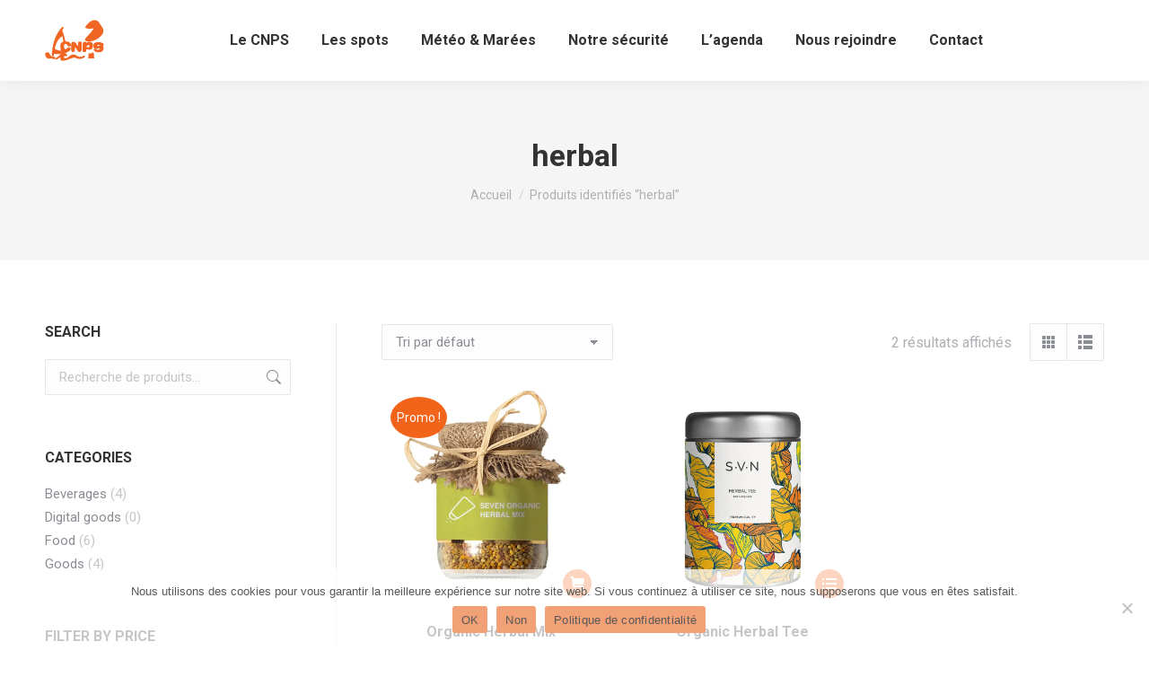

--- FILE ---
content_type: text/html; charset=UTF-8
request_url: https://cnps-jonville.com/product-tag/herbal/
body_size: 18873
content:
<!DOCTYPE html>
<!--[if !(IE 6) | !(IE 7) | !(IE 8)  ]><!-->
<html lang="fr-FR" class="no-js">
<!--<![endif]-->
<head>
	<meta charset="UTF-8" />
				<meta name="viewport" content="width=device-width, initial-scale=1, maximum-scale=1, user-scalable=0"/>
			<meta name="theme-color" content="#F26419"/>	<link rel="profile" href="https://gmpg.org/xfn/11" />
	<title>herbal &#8211; CNPS Jonville</title>
<meta name='robots' content='max-image-preview:large' />
<script>window._wca = window._wca || [];</script>
<link rel='dns-prefetch' href='//cdnjs.cloudflare.com' />
<link rel='dns-prefetch' href='//stats.wp.com' />
<link rel='dns-prefetch' href='//maps.googleapis.com' />
<link rel='dns-prefetch' href='//fonts.googleapis.com' />
<link rel='preconnect' href='//i0.wp.com' />
<link rel='preconnect' href='//c0.wp.com' />
<link rel="alternate" type="application/rss+xml" title="CNPS Jonville &raquo; Flux" href="https://cnps-jonville.com/feed/" />
<link rel="alternate" type="application/rss+xml" title="CNPS Jonville &raquo; Flux des commentaires" href="https://cnps-jonville.com/comments/feed/" />
<link rel="alternate" type="application/rss+xml" title="Flux pour CNPS Jonville &raquo; herbal Étiquette" href="https://cnps-jonville.com/product-tag/herbal/feed/" />
<style id='wp-img-auto-sizes-contain-inline-css'>
img:is([sizes=auto i],[sizes^="auto," i]){contain-intrinsic-size:3000px 1500px}
/*# sourceURL=wp-img-auto-sizes-contain-inline-css */
</style>
<style id='wp-emoji-styles-inline-css'>

	img.wp-smiley, img.emoji {
		display: inline !important;
		border: none !important;
		box-shadow: none !important;
		height: 1em !important;
		width: 1em !important;
		margin: 0 0.07em !important;
		vertical-align: -0.1em !important;
		background: none !important;
		padding: 0 !important;
	}
/*# sourceURL=wp-emoji-styles-inline-css */
</style>
<style id='wp-block-library-inline-css'>
:root{--wp-block-synced-color:#7a00df;--wp-block-synced-color--rgb:122,0,223;--wp-bound-block-color:var(--wp-block-synced-color);--wp-editor-canvas-background:#ddd;--wp-admin-theme-color:#007cba;--wp-admin-theme-color--rgb:0,124,186;--wp-admin-theme-color-darker-10:#006ba1;--wp-admin-theme-color-darker-10--rgb:0,107,160.5;--wp-admin-theme-color-darker-20:#005a87;--wp-admin-theme-color-darker-20--rgb:0,90,135;--wp-admin-border-width-focus:2px}@media (min-resolution:192dpi){:root{--wp-admin-border-width-focus:1.5px}}.wp-element-button{cursor:pointer}:root .has-very-light-gray-background-color{background-color:#eee}:root .has-very-dark-gray-background-color{background-color:#313131}:root .has-very-light-gray-color{color:#eee}:root .has-very-dark-gray-color{color:#313131}:root .has-vivid-green-cyan-to-vivid-cyan-blue-gradient-background{background:linear-gradient(135deg,#00d084,#0693e3)}:root .has-purple-crush-gradient-background{background:linear-gradient(135deg,#34e2e4,#4721fb 50%,#ab1dfe)}:root .has-hazy-dawn-gradient-background{background:linear-gradient(135deg,#faaca8,#dad0ec)}:root .has-subdued-olive-gradient-background{background:linear-gradient(135deg,#fafae1,#67a671)}:root .has-atomic-cream-gradient-background{background:linear-gradient(135deg,#fdd79a,#004a59)}:root .has-nightshade-gradient-background{background:linear-gradient(135deg,#330968,#31cdcf)}:root .has-midnight-gradient-background{background:linear-gradient(135deg,#020381,#2874fc)}:root{--wp--preset--font-size--normal:16px;--wp--preset--font-size--huge:42px}.has-regular-font-size{font-size:1em}.has-larger-font-size{font-size:2.625em}.has-normal-font-size{font-size:var(--wp--preset--font-size--normal)}.has-huge-font-size{font-size:var(--wp--preset--font-size--huge)}.has-text-align-center{text-align:center}.has-text-align-left{text-align:left}.has-text-align-right{text-align:right}.has-fit-text{white-space:nowrap!important}#end-resizable-editor-section{display:none}.aligncenter{clear:both}.items-justified-left{justify-content:flex-start}.items-justified-center{justify-content:center}.items-justified-right{justify-content:flex-end}.items-justified-space-between{justify-content:space-between}.screen-reader-text{border:0;clip-path:inset(50%);height:1px;margin:-1px;overflow:hidden;padding:0;position:absolute;width:1px;word-wrap:normal!important}.screen-reader-text:focus{background-color:#ddd;clip-path:none;color:#444;display:block;font-size:1em;height:auto;left:5px;line-height:normal;padding:15px 23px 14px;text-decoration:none;top:5px;width:auto;z-index:100000}html :where(.has-border-color){border-style:solid}html :where([style*=border-top-color]){border-top-style:solid}html :where([style*=border-right-color]){border-right-style:solid}html :where([style*=border-bottom-color]){border-bottom-style:solid}html :where([style*=border-left-color]){border-left-style:solid}html :where([style*=border-width]){border-style:solid}html :where([style*=border-top-width]){border-top-style:solid}html :where([style*=border-right-width]){border-right-style:solid}html :where([style*=border-bottom-width]){border-bottom-style:solid}html :where([style*=border-left-width]){border-left-style:solid}html :where(img[class*=wp-image-]){height:auto;max-width:100%}:where(figure){margin:0 0 1em}html :where(.is-position-sticky){--wp-admin--admin-bar--position-offset:var(--wp-admin--admin-bar--height,0px)}@media screen and (max-width:600px){html :where(.is-position-sticky){--wp-admin--admin-bar--position-offset:0px}}

/*# sourceURL=wp-block-library-inline-css */
</style><style id='global-styles-inline-css'>
:root{--wp--preset--aspect-ratio--square: 1;--wp--preset--aspect-ratio--4-3: 4/3;--wp--preset--aspect-ratio--3-4: 3/4;--wp--preset--aspect-ratio--3-2: 3/2;--wp--preset--aspect-ratio--2-3: 2/3;--wp--preset--aspect-ratio--16-9: 16/9;--wp--preset--aspect-ratio--9-16: 9/16;--wp--preset--color--black: #000000;--wp--preset--color--cyan-bluish-gray: #abb8c3;--wp--preset--color--white: #FFF;--wp--preset--color--pale-pink: #f78da7;--wp--preset--color--vivid-red: #cf2e2e;--wp--preset--color--luminous-vivid-orange: #ff6900;--wp--preset--color--luminous-vivid-amber: #fcb900;--wp--preset--color--light-green-cyan: #7bdcb5;--wp--preset--color--vivid-green-cyan: #00d084;--wp--preset--color--pale-cyan-blue: #8ed1fc;--wp--preset--color--vivid-cyan-blue: #0693e3;--wp--preset--color--vivid-purple: #9b51e0;--wp--preset--color--accent: #F26419;--wp--preset--color--dark-gray: #111;--wp--preset--color--light-gray: #767676;--wp--preset--gradient--vivid-cyan-blue-to-vivid-purple: linear-gradient(135deg,rgb(6,147,227) 0%,rgb(155,81,224) 100%);--wp--preset--gradient--light-green-cyan-to-vivid-green-cyan: linear-gradient(135deg,rgb(122,220,180) 0%,rgb(0,208,130) 100%);--wp--preset--gradient--luminous-vivid-amber-to-luminous-vivid-orange: linear-gradient(135deg,rgb(252,185,0) 0%,rgb(255,105,0) 100%);--wp--preset--gradient--luminous-vivid-orange-to-vivid-red: linear-gradient(135deg,rgb(255,105,0) 0%,rgb(207,46,46) 100%);--wp--preset--gradient--very-light-gray-to-cyan-bluish-gray: linear-gradient(135deg,rgb(238,238,238) 0%,rgb(169,184,195) 100%);--wp--preset--gradient--cool-to-warm-spectrum: linear-gradient(135deg,rgb(74,234,220) 0%,rgb(151,120,209) 20%,rgb(207,42,186) 40%,rgb(238,44,130) 60%,rgb(251,105,98) 80%,rgb(254,248,76) 100%);--wp--preset--gradient--blush-light-purple: linear-gradient(135deg,rgb(255,206,236) 0%,rgb(152,150,240) 100%);--wp--preset--gradient--blush-bordeaux: linear-gradient(135deg,rgb(254,205,165) 0%,rgb(254,45,45) 50%,rgb(107,0,62) 100%);--wp--preset--gradient--luminous-dusk: linear-gradient(135deg,rgb(255,203,112) 0%,rgb(199,81,192) 50%,rgb(65,88,208) 100%);--wp--preset--gradient--pale-ocean: linear-gradient(135deg,rgb(255,245,203) 0%,rgb(182,227,212) 50%,rgb(51,167,181) 100%);--wp--preset--gradient--electric-grass: linear-gradient(135deg,rgb(202,248,128) 0%,rgb(113,206,126) 100%);--wp--preset--gradient--midnight: linear-gradient(135deg,rgb(2,3,129) 0%,rgb(40,116,252) 100%);--wp--preset--font-size--small: 13px;--wp--preset--font-size--medium: 20px;--wp--preset--font-size--large: 36px;--wp--preset--font-size--x-large: 42px;--wp--preset--spacing--20: 0.44rem;--wp--preset--spacing--30: 0.67rem;--wp--preset--spacing--40: 1rem;--wp--preset--spacing--50: 1.5rem;--wp--preset--spacing--60: 2.25rem;--wp--preset--spacing--70: 3.38rem;--wp--preset--spacing--80: 5.06rem;--wp--preset--shadow--natural: 6px 6px 9px rgba(0, 0, 0, 0.2);--wp--preset--shadow--deep: 12px 12px 50px rgba(0, 0, 0, 0.4);--wp--preset--shadow--sharp: 6px 6px 0px rgba(0, 0, 0, 0.2);--wp--preset--shadow--outlined: 6px 6px 0px -3px rgb(255, 255, 255), 6px 6px rgb(0, 0, 0);--wp--preset--shadow--crisp: 6px 6px 0px rgb(0, 0, 0);}:where(.is-layout-flex){gap: 0.5em;}:where(.is-layout-grid){gap: 0.5em;}body .is-layout-flex{display: flex;}.is-layout-flex{flex-wrap: wrap;align-items: center;}.is-layout-flex > :is(*, div){margin: 0;}body .is-layout-grid{display: grid;}.is-layout-grid > :is(*, div){margin: 0;}:where(.wp-block-columns.is-layout-flex){gap: 2em;}:where(.wp-block-columns.is-layout-grid){gap: 2em;}:where(.wp-block-post-template.is-layout-flex){gap: 1.25em;}:where(.wp-block-post-template.is-layout-grid){gap: 1.25em;}.has-black-color{color: var(--wp--preset--color--black) !important;}.has-cyan-bluish-gray-color{color: var(--wp--preset--color--cyan-bluish-gray) !important;}.has-white-color{color: var(--wp--preset--color--white) !important;}.has-pale-pink-color{color: var(--wp--preset--color--pale-pink) !important;}.has-vivid-red-color{color: var(--wp--preset--color--vivid-red) !important;}.has-luminous-vivid-orange-color{color: var(--wp--preset--color--luminous-vivid-orange) !important;}.has-luminous-vivid-amber-color{color: var(--wp--preset--color--luminous-vivid-amber) !important;}.has-light-green-cyan-color{color: var(--wp--preset--color--light-green-cyan) !important;}.has-vivid-green-cyan-color{color: var(--wp--preset--color--vivid-green-cyan) !important;}.has-pale-cyan-blue-color{color: var(--wp--preset--color--pale-cyan-blue) !important;}.has-vivid-cyan-blue-color{color: var(--wp--preset--color--vivid-cyan-blue) !important;}.has-vivid-purple-color{color: var(--wp--preset--color--vivid-purple) !important;}.has-black-background-color{background-color: var(--wp--preset--color--black) !important;}.has-cyan-bluish-gray-background-color{background-color: var(--wp--preset--color--cyan-bluish-gray) !important;}.has-white-background-color{background-color: var(--wp--preset--color--white) !important;}.has-pale-pink-background-color{background-color: var(--wp--preset--color--pale-pink) !important;}.has-vivid-red-background-color{background-color: var(--wp--preset--color--vivid-red) !important;}.has-luminous-vivid-orange-background-color{background-color: var(--wp--preset--color--luminous-vivid-orange) !important;}.has-luminous-vivid-amber-background-color{background-color: var(--wp--preset--color--luminous-vivid-amber) !important;}.has-light-green-cyan-background-color{background-color: var(--wp--preset--color--light-green-cyan) !important;}.has-vivid-green-cyan-background-color{background-color: var(--wp--preset--color--vivid-green-cyan) !important;}.has-pale-cyan-blue-background-color{background-color: var(--wp--preset--color--pale-cyan-blue) !important;}.has-vivid-cyan-blue-background-color{background-color: var(--wp--preset--color--vivid-cyan-blue) !important;}.has-vivid-purple-background-color{background-color: var(--wp--preset--color--vivid-purple) !important;}.has-black-border-color{border-color: var(--wp--preset--color--black) !important;}.has-cyan-bluish-gray-border-color{border-color: var(--wp--preset--color--cyan-bluish-gray) !important;}.has-white-border-color{border-color: var(--wp--preset--color--white) !important;}.has-pale-pink-border-color{border-color: var(--wp--preset--color--pale-pink) !important;}.has-vivid-red-border-color{border-color: var(--wp--preset--color--vivid-red) !important;}.has-luminous-vivid-orange-border-color{border-color: var(--wp--preset--color--luminous-vivid-orange) !important;}.has-luminous-vivid-amber-border-color{border-color: var(--wp--preset--color--luminous-vivid-amber) !important;}.has-light-green-cyan-border-color{border-color: var(--wp--preset--color--light-green-cyan) !important;}.has-vivid-green-cyan-border-color{border-color: var(--wp--preset--color--vivid-green-cyan) !important;}.has-pale-cyan-blue-border-color{border-color: var(--wp--preset--color--pale-cyan-blue) !important;}.has-vivid-cyan-blue-border-color{border-color: var(--wp--preset--color--vivid-cyan-blue) !important;}.has-vivid-purple-border-color{border-color: var(--wp--preset--color--vivid-purple) !important;}.has-vivid-cyan-blue-to-vivid-purple-gradient-background{background: var(--wp--preset--gradient--vivid-cyan-blue-to-vivid-purple) !important;}.has-light-green-cyan-to-vivid-green-cyan-gradient-background{background: var(--wp--preset--gradient--light-green-cyan-to-vivid-green-cyan) !important;}.has-luminous-vivid-amber-to-luminous-vivid-orange-gradient-background{background: var(--wp--preset--gradient--luminous-vivid-amber-to-luminous-vivid-orange) !important;}.has-luminous-vivid-orange-to-vivid-red-gradient-background{background: var(--wp--preset--gradient--luminous-vivid-orange-to-vivid-red) !important;}.has-very-light-gray-to-cyan-bluish-gray-gradient-background{background: var(--wp--preset--gradient--very-light-gray-to-cyan-bluish-gray) !important;}.has-cool-to-warm-spectrum-gradient-background{background: var(--wp--preset--gradient--cool-to-warm-spectrum) !important;}.has-blush-light-purple-gradient-background{background: var(--wp--preset--gradient--blush-light-purple) !important;}.has-blush-bordeaux-gradient-background{background: var(--wp--preset--gradient--blush-bordeaux) !important;}.has-luminous-dusk-gradient-background{background: var(--wp--preset--gradient--luminous-dusk) !important;}.has-pale-ocean-gradient-background{background: var(--wp--preset--gradient--pale-ocean) !important;}.has-electric-grass-gradient-background{background: var(--wp--preset--gradient--electric-grass) !important;}.has-midnight-gradient-background{background: var(--wp--preset--gradient--midnight) !important;}.has-small-font-size{font-size: var(--wp--preset--font-size--small) !important;}.has-medium-font-size{font-size: var(--wp--preset--font-size--medium) !important;}.has-large-font-size{font-size: var(--wp--preset--font-size--large) !important;}.has-x-large-font-size{font-size: var(--wp--preset--font-size--x-large) !important;}
/*# sourceURL=global-styles-inline-css */
</style>

<style id='classic-theme-styles-inline-css'>
/*! This file is auto-generated */
.wp-block-button__link{color:#fff;background-color:#32373c;border-radius:9999px;box-shadow:none;text-decoration:none;padding:calc(.667em + 2px) calc(1.333em + 2px);font-size:1.125em}.wp-block-file__button{background:#32373c;color:#fff;text-decoration:none}
/*# sourceURL=/wp-includes/css/classic-themes.min.css */
</style>
<link rel='stylesheet' id='contact-form-7-css' href='https://cnps-jonville.com/wp-content/plugins/contact-form-7/includes/css/styles.css?ver=6.1.4' media='all' />
<link rel='stylesheet' id='cookie-notice-front-css' href='https://cnps-jonville.com/wp-content/plugins/cookie-notice/css/front.min.css?ver=2.5.11' media='all' />
<link rel='stylesheet' id='go-pricing-styles-css' href='https://cnps-jonville.com/wp-content/plugins/go_pricing/assets/css/go_pricing_styles.css?ver=3.4' media='all' />
<style id='woocommerce-inline-inline-css'>
.woocommerce form .form-row .required { visibility: visible; }
/*# sourceURL=woocommerce-inline-inline-css */
</style>
<link rel='stylesheet' id='the7-font-css' href='https://cnps-jonville.com/wp-content/themes/dt-the7/fonts/icomoon-the7-font/icomoon-the7-font.min.css?ver=14.0.1.1' media='all' />
<link rel='stylesheet' id='the7-awesome-fonts-css' href='https://cnps-jonville.com/wp-content/themes/dt-the7/fonts/FontAwesome/css/all.min.css?ver=14.0.1.1' media='all' />
<link rel='stylesheet' id='the7-icomoon-free-social-contact-16x16-css' href='https://cnps-jonville.com/wp-content/uploads/smile_fonts/icomoon-free-social-contact-16x16/icomoon-free-social-contact-16x16.css?ver=6.9' media='all' />
<link rel='stylesheet' id='the7-icomoon-numbers-32x32-css' href='https://cnps-jonville.com/wp-content/uploads/smile_fonts/icomoon-numbers-32x32/icomoon-numbers-32x32.css?ver=6.9' media='all' />
<link rel='stylesheet' id='dt-web-fonts-css' href='https://fonts.googleapis.com/css?family=Roboto:400,500,600,700' media='all' />
<link rel='stylesheet' id='dt-main-css' href='https://cnps-jonville.com/wp-content/themes/dt-the7/css/main.min.css?ver=14.0.1.1' media='all' />
<style id='dt-main-inline-css'>
body #load {
  display: block;
  height: 100%;
  overflow: hidden;
  position: fixed;
  width: 100%;
  z-index: 9901;
  opacity: 1;
  visibility: visible;
  transition: all .35s ease-out;
}
.load-wrap {
  width: 100%;
  height: 100%;
  background-position: center center;
  background-repeat: no-repeat;
  text-align: center;
  display: -ms-flexbox;
  display: -ms-flex;
  display: flex;
  -ms-align-items: center;
  -ms-flex-align: center;
  align-items: center;
  -ms-flex-flow: column wrap;
  flex-flow: column wrap;
  -ms-flex-pack: center;
  -ms-justify-content: center;
  justify-content: center;
}
.load-wrap > svg {
  position: absolute;
  top: 50%;
  left: 50%;
  transform: translate(-50%,-50%);
}
#load {
  background: var(--the7-elementor-beautiful-loading-bg,#ffffff);
  --the7-beautiful-spinner-color2: var(--the7-beautiful-spinner-color,rgba(51,51,51,0.25));
}

/*# sourceURL=dt-main-inline-css */
</style>
<link rel='stylesheet' id='the7-custom-scrollbar-css' href='https://cnps-jonville.com/wp-content/themes/dt-the7/lib/custom-scrollbar/custom-scrollbar.min.css?ver=14.0.1.1' media='all' />
<link rel='stylesheet' id='the7-wpbakery-css' href='https://cnps-jonville.com/wp-content/themes/dt-the7/css/wpbakery.min.css?ver=14.0.1.1' media='all' />
<link rel='stylesheet' id='the7-core-css' href='https://cnps-jonville.com/wp-content/plugins/dt-the7-core/assets/css/post-type.min.css?ver=2.7.12' media='all' />
<link rel='stylesheet' id='the7-css-vars-css' href='https://cnps-jonville.com/wp-content/uploads/the7-css/css-vars.css?ver=de03805618a6' media='all' />
<link rel='stylesheet' id='dt-custom-css' href='https://cnps-jonville.com/wp-content/uploads/the7-css/custom.css?ver=de03805618a6' media='all' />
<link rel='stylesheet' id='wc-dt-custom-css' href='https://cnps-jonville.com/wp-content/uploads/the7-css/compatibility/wc-dt-custom.css?ver=de03805618a6' media='all' />
<link rel='stylesheet' id='dt-media-css' href='https://cnps-jonville.com/wp-content/uploads/the7-css/media.css?ver=de03805618a6' media='all' />
<link rel='stylesheet' id='the7-mega-menu-css' href='https://cnps-jonville.com/wp-content/uploads/the7-css/mega-menu.css?ver=de03805618a6' media='all' />
<link rel='stylesheet' id='the7-elements-albums-portfolio-css' href='https://cnps-jonville.com/wp-content/uploads/the7-css/the7-elements-albums-portfolio.css?ver=de03805618a6' media='all' />
<link rel='stylesheet' id='the7-elements-css' href='https://cnps-jonville.com/wp-content/uploads/the7-css/post-type-dynamic.css?ver=de03805618a6' media='all' />
<link rel='stylesheet' id='style-css' href='https://cnps-jonville.com/wp-content/themes/dt-the7/style.css?ver=14.0.1.1' media='all' />
<link rel='stylesheet' id='ultimate-vc-addons-style-min-css' href='https://cnps-jonville.com/wp-content/plugins/Ultimate_VC_Addons/assets/min-css/ultimate.min.css?ver=3.21.2' media='all' />
<link rel='stylesheet' id='ultimate-vc-addons-icons-css' href='https://cnps-jonville.com/wp-content/plugins/Ultimate_VC_Addons/assets/css/icons.css?ver=3.21.2' media='all' />
<link rel='stylesheet' id='ultimate-vc-addons-vidcons-css' href='https://cnps-jonville.com/wp-content/plugins/Ultimate_VC_Addons/assets/fonts/vidcons.css?ver=3.21.2' media='all' />
<link rel='stylesheet' id='ultimate-vc-addons-selected-google-fonts-style-css' href='https://fonts.googleapis.com/css?family=Roboto:normal,700&#038;subset=vietnamese,cyrillic-ext,greek,latin-ext,cyrillic,latin,greek-ext' media='all' />
<script src="https://c0.wp.com/c/6.9/wp-includes/js/jquery/jquery.min.js" id="jquery-core-js"></script>
<script src="https://c0.wp.com/c/6.9/wp-includes/js/jquery/jquery-migrate.min.js" id="jquery-migrate-js"></script>
<script id="gw-tweenmax-js-before">
var oldGS=window.GreenSockGlobals,oldGSQueue=window._gsQueue,oldGSDefine=window._gsDefine;window._gsDefine=null;delete(window._gsDefine);var gwGS=window.GreenSockGlobals={};
//# sourceURL=gw-tweenmax-js-before
</script>
<script src="https://cdnjs.cloudflare.com/ajax/libs/gsap/1.11.2/TweenMax.min.js" id="gw-tweenmax-js"></script>
<script id="gw-tweenmax-js-after">
try{window.GreenSockGlobals=null;window._gsQueue=null;window._gsDefine=null;delete(window.GreenSockGlobals);delete(window._gsQueue);delete(window._gsDefine);window.GreenSockGlobals=oldGS;window._gsQueue=oldGSQueue;window._gsDefine=oldGSDefine;}catch(e){}
//# sourceURL=gw-tweenmax-js-after
</script>
<script src="https://c0.wp.com/p/woocommerce/10.4.3/assets/js/jquery-blockui/jquery.blockUI.min.js" id="wc-jquery-blockui-js" data-wp-strategy="defer"></script>
<script id="wc-add-to-cart-js-extra">
var wc_add_to_cart_params = {"ajax_url":"/wp-admin/admin-ajax.php","wc_ajax_url":"/?wc-ajax=%%endpoint%%","i18n_view_cart":"Voir le panier","cart_url":"https://cnps-jonville.com/shop/cart/","is_cart":"","cart_redirect_after_add":"no"};
//# sourceURL=wc-add-to-cart-js-extra
</script>
<script src="https://c0.wp.com/p/woocommerce/10.4.3/assets/js/frontend/add-to-cart.min.js" id="wc-add-to-cart-js" data-wp-strategy="defer"></script>
<script src="https://c0.wp.com/p/woocommerce/10.4.3/assets/js/js-cookie/js.cookie.min.js" id="wc-js-cookie-js" defer data-wp-strategy="defer"></script>
<script id="woocommerce-js-extra">
var woocommerce_params = {"ajax_url":"/wp-admin/admin-ajax.php","wc_ajax_url":"/?wc-ajax=%%endpoint%%","i18n_password_show":"Afficher le mot de passe","i18n_password_hide":"Masquer le mot de passe"};
//# sourceURL=woocommerce-js-extra
</script>
<script src="https://c0.wp.com/p/woocommerce/10.4.3/assets/js/frontend/woocommerce.min.js" id="woocommerce-js" defer data-wp-strategy="defer"></script>
<script src="https://cnps-jonville.com/wp-content/plugins/js_composer/assets/js/vendors/woocommerce-add-to-cart.js?ver=8.7.2" id="vc_woocommerce-add-to-cart-js-js"></script>
<script src="https://stats.wp.com/s-202604.js" id="woocommerce-analytics-js" defer data-wp-strategy="defer"></script>
<script id="dt-above-fold-js-extra">
var dtLocal = {"themeUrl":"https://cnps-jonville.com/wp-content/themes/dt-the7","passText":"Pour voir ce contenu, entrer le mots de passe:","moreButtonText":{"loading":"Chargement ...","loadMore":"Charger la suite"},"postID":"50061","ajaxurl":"https://cnps-jonville.com/wp-admin/admin-ajax.php","REST":{"baseUrl":"https://cnps-jonville.com/wp-json/the7/v1","endpoints":{"sendMail":"/send-mail"}},"contactMessages":{"required":"One or more fields have an error. Please check and try again.","terms":"Veuillez accepter la politique de confidentialit\u00e9.","fillTheCaptchaError":"Veuillez remplir le captcha."},"captchaSiteKey":"","ajaxNonce":"2711e4883a","pageData":{"type":"archive","template":null,"layout":"masonry"},"themeSettings":{"smoothScroll":"off","lazyLoading":false,"desktopHeader":{"height":90},"ToggleCaptionEnabled":"disabled","ToggleCaption":"Navigation","floatingHeader":{"showAfter":94,"showMenu":true,"height":60,"logo":{"showLogo":true,"html":"\u003Cimg class=\" preload-me\" src=\"https://cnps-jonville.com/wp-content/uploads/2024/03/logo-orange-bis-66-X46.png\" srcset=\"https://cnps-jonville.com/wp-content/uploads/2024/03/logo-orange-bis-66-X46.png 66w, https://cnps-jonville.com/wp-content/uploads/2024/03/logo-orange-bis-66-X46.png 66w\" width=\"66\" height=\"46\"   sizes=\"66px\" alt=\"CNPS Jonville\" /\u003E","url":"https://cnps-jonville.com/"}},"topLine":{"floatingTopLine":{"logo":{"showLogo":false,"html":""}}},"mobileHeader":{"firstSwitchPoint":992,"secondSwitchPoint":778,"firstSwitchPointHeight":60,"secondSwitchPointHeight":60,"mobileToggleCaptionEnabled":"disabled","mobileToggleCaption":"Menu"},"stickyMobileHeaderFirstSwitch":{"logo":{"html":"\u003Cimg class=\" preload-me\" src=\"https://cnps-jonville.com/wp-content/uploads/2024/03/logo-orange-bis-66-X46.png\" srcset=\"https://cnps-jonville.com/wp-content/uploads/2024/03/logo-orange-bis-66-X46.png 66w\" width=\"66\" height=\"46\"   sizes=\"66px\" alt=\"CNPS Jonville\" /\u003E"}},"stickyMobileHeaderSecondSwitch":{"logo":{"html":"\u003Cimg class=\" preload-me\" src=\"https://cnps-jonville.com/wp-content/uploads/2024/03/logo-orange-bis-66-X46.png\" srcset=\"https://cnps-jonville.com/wp-content/uploads/2024/03/logo-orange-bis-66-X46.png 66w\" width=\"66\" height=\"46\"   sizes=\"66px\" alt=\"CNPS Jonville\" /\u003E"}},"sidebar":{"switchPoint":992},"boxedWidth":"1280px"},"VCMobileScreenWidth":"778","wcCartFragmentHash":"9f24ff9293284eb61451741ed48d5dfc"};
var dtShare = {"shareButtonText":{"facebook":"Partager sur Facebook","twitter":"Share on X","pinterest":"Partager sur Pinterest","linkedin":"Partager sur Linkedin","whatsapp":"Partager sur Whatsapp"},"overlayOpacity":"85"};
//# sourceURL=dt-above-fold-js-extra
</script>
<script src="https://cnps-jonville.com/wp-content/themes/dt-the7/js/above-the-fold.min.js?ver=14.0.1.1" id="dt-above-fold-js"></script>
<script src="https://cnps-jonville.com/wp-content/themes/dt-the7/js/compatibility/woocommerce/woocommerce.min.js?ver=14.0.1.1" id="dt-woocommerce-js"></script>
<script src="https://cnps-jonville.com/wp-content/plugins/Ultimate_VC_Addons/assets/min-js/modernizr-custom.min.js?ver=3.21.2" id="ultimate-vc-addons-modernizr-js"></script>
<script src="https://cnps-jonville.com/wp-content/plugins/Ultimate_VC_Addons/assets/min-js/jquery-ui.min.js?ver=3.21.2" id="jquery_ui-js"></script>
<script src="https://maps.googleapis.com/maps/api/js" id="ultimate-vc-addons-googleapis-js"></script>
<script src="https://c0.wp.com/c/6.9/wp-includes/js/jquery/ui/core.min.js" id="jquery-ui-core-js"></script>
<script src="https://c0.wp.com/c/6.9/wp-includes/js/jquery/ui/mouse.min.js" id="jquery-ui-mouse-js"></script>
<script src="https://c0.wp.com/c/6.9/wp-includes/js/jquery/ui/slider.min.js" id="jquery-ui-slider-js"></script>
<script src="https://cnps-jonville.com/wp-content/plugins/Ultimate_VC_Addons/assets/min-js/jquery-ui-labeledslider.min.js?ver=3.21.2" id="ultimate-vc-addons_range_tick-js"></script>
<script src="https://cnps-jonville.com/wp-content/plugins/Ultimate_VC_Addons/assets/min-js/ultimate.min.js?ver=3.21.2" id="ultimate-vc-addons-script-js"></script>
<script src="https://cnps-jonville.com/wp-content/plugins/Ultimate_VC_Addons/assets/min-js/modal-all.min.js?ver=3.21.2" id="ultimate-vc-addons-modal-all-js"></script>
<script src="https://cnps-jonville.com/wp-content/plugins/Ultimate_VC_Addons/assets/min-js/jparallax.min.js?ver=3.21.2" id="ultimate-vc-addons-jquery.shake-js"></script>
<script src="https://cnps-jonville.com/wp-content/plugins/Ultimate_VC_Addons/assets/min-js/vhparallax.min.js?ver=3.21.2" id="ultimate-vc-addons-jquery.vhparallax-js"></script>
<script src="https://cnps-jonville.com/wp-content/plugins/Ultimate_VC_Addons/assets/min-js/ultimate_bg.min.js?ver=3.21.2" id="ultimate-vc-addons-row-bg-js"></script>
<script src="https://cnps-jonville.com/wp-content/plugins/Ultimate_VC_Addons/assets/min-js/mb-YTPlayer.min.js?ver=3.21.2" id="ultimate-vc-addons-jquery.ytplayer-js"></script>
<script></script><link rel="https://api.w.org/" href="https://cnps-jonville.com/wp-json/" /><link rel="alternate" title="JSON" type="application/json" href="https://cnps-jonville.com/wp-json/wp/v2/product_tag/482" /><link rel="EditURI" type="application/rsd+xml" title="RSD" href="https://cnps-jonville.com/xmlrpc.php?rsd" />
<meta name="generator" content="WordPress 6.9" />
<meta name="generator" content="WooCommerce 10.4.3" />
<!-- HFCM by 99 Robots - Snippet # 1: Google stop -->
<meta name="google-site-verification" content="w8pf8BLxM5wIeA7p-0dQqY5ZSsoauQBRKLbByZ74V5M" />
<!-- /end HFCM by 99 Robots -->
	<noscript><style>.woocommerce-product-gallery{ opacity: 1 !important; }</style></noscript>
	<style>.recentcomments a{display:inline !important;padding:0 !important;margin:0 !important;}</style><meta name="description" content="Articles traitant de herbal écrits par admin5231" />
<meta name="generator" content="Powered by WPBakery Page Builder - drag and drop page builder for WordPress."/>
<meta name="generator" content="Powered by Slider Revolution 6.7.38 - responsive, Mobile-Friendly Slider Plugin for WordPress with comfortable drag and drop interface." />

<!-- Jetpack Open Graph Tags -->
<meta property="og:type" content="website" />
<meta property="og:title" content="herbal &#8211; CNPS Jonville" />
<meta property="og:url" content="https://cnps-jonville.com/product-tag/herbal/" />
<meta property="og:site_name" content="CNPS Jonville" />
<meta property="og:image" content="https://s0.wp.com/i/blank.jpg" />
<meta property="og:image:width" content="200" />
<meta property="og:image:height" content="200" />
<meta property="og:image:alt" content="" />
<meta property="og:locale" content="fr_FR" />

<!-- End Jetpack Open Graph Tags -->
<script type="text/javascript" id="the7-loader-script">
document.addEventListener("DOMContentLoaded", function(event) {
	var load = document.getElementById("load");
	if(!load.classList.contains('loader-removed')){
		var removeLoading = setTimeout(function() {
			load.className += " loader-removed";
		}, 300);
	}
});
</script>
		<link rel="icon" href="https://cnps-jonville.com/wp-content/uploads/2024/04/petit-logo.png" type="image/png" sizes="16x16"/><link rel="icon" href="https://cnps-jonville.com/wp-content/uploads/2024/04/petit-logo.png" type="image/png" sizes="32x32"/><script data-jetpack-boost="ignore">function setREVStartSize(e){
			//window.requestAnimationFrame(function() {
				window.RSIW = window.RSIW===undefined ? window.innerWidth : window.RSIW;
				window.RSIH = window.RSIH===undefined ? window.innerHeight : window.RSIH;
				try {
					var pw = document.getElementById(e.c).parentNode.offsetWidth,
						newh;
					pw = pw===0 || isNaN(pw) || (e.l=="fullwidth" || e.layout=="fullwidth") ? window.RSIW : pw;
					e.tabw = e.tabw===undefined ? 0 : parseInt(e.tabw);
					e.thumbw = e.thumbw===undefined ? 0 : parseInt(e.thumbw);
					e.tabh = e.tabh===undefined ? 0 : parseInt(e.tabh);
					e.thumbh = e.thumbh===undefined ? 0 : parseInt(e.thumbh);
					e.tabhide = e.tabhide===undefined ? 0 : parseInt(e.tabhide);
					e.thumbhide = e.thumbhide===undefined ? 0 : parseInt(e.thumbhide);
					e.mh = e.mh===undefined || e.mh=="" || e.mh==="auto" ? 0 : parseInt(e.mh,0);
					if(e.layout==="fullscreen" || e.l==="fullscreen")
						newh = Math.max(e.mh,window.RSIH);
					else{
						e.gw = Array.isArray(e.gw) ? e.gw : [e.gw];
						for (var i in e.rl) if (e.gw[i]===undefined || e.gw[i]===0) e.gw[i] = e.gw[i-1];
						e.gh = e.el===undefined || e.el==="" || (Array.isArray(e.el) && e.el.length==0)? e.gh : e.el;
						e.gh = Array.isArray(e.gh) ? e.gh : [e.gh];
						for (var i in e.rl) if (e.gh[i]===undefined || e.gh[i]===0) e.gh[i] = e.gh[i-1];
											
						var nl = new Array(e.rl.length),
							ix = 0,
							sl;
						e.tabw = e.tabhide>=pw ? 0 : e.tabw;
						e.thumbw = e.thumbhide>=pw ? 0 : e.thumbw;
						e.tabh = e.tabhide>=pw ? 0 : e.tabh;
						e.thumbh = e.thumbhide>=pw ? 0 : e.thumbh;
						for (var i in e.rl) nl[i] = e.rl[i]<window.RSIW ? 0 : e.rl[i];
						sl = nl[0];
						for (var i in nl) if (sl>nl[i] && nl[i]>0) { sl = nl[i]; ix=i;}
						var m = pw>(e.gw[ix]+e.tabw+e.thumbw) ? 1 : (pw-(e.tabw+e.thumbw)) / (e.gw[ix]);
						newh =  (e.gh[ix] * m) + (e.tabh + e.thumbh);
					}
					var el = document.getElementById(e.c);
					if (el!==null && el) el.style.height = newh+"px";
					el = document.getElementById(e.c+"_wrapper");
					if (el!==null && el) {
						el.style.height = newh+"px";
						el.style.display = "block";
					}
				} catch(e){
					console.log("Failure at Presize of Slider:" + e)
				}
			//});
		  };</script>
<noscript><style> .wpb_animate_when_almost_visible { opacity: 1; }</style></noscript><style id='the7-custom-inline-css' type='text/css'>
.sub-nav .menu-item i.fa,
.sub-nav .menu-item i.fas,
.sub-nav .menu-item i.far,
.sub-nav .menu-item i.fab {
	text-align: center;
	width: 1.25em;
}
</style>
<link rel='stylesheet' id='wc-blocks-style-css' href='https://c0.wp.com/p/woocommerce/10.4.3/assets/client/blocks/wc-blocks.css' media='all' />
<link rel='stylesheet' id='rs-plugin-settings-css' href='//cnps-jonville.com/wp-content/plugins/revslider/sr6/assets/css/rs6.css?ver=6.7.38' media='all' />
<style id='rs-plugin-settings-inline-css'>
#rs-demo-id {}
/*# sourceURL=rs-plugin-settings-inline-css */
</style>
</head>
<body data-rsssl=1 id="the7-body" class="archive tax-product_tag term-herbal term-482 wp-embed-responsive wp-theme-dt-the7 theme-dt-the7 cookies-not-set the7-core-ver-2.7.12 woocommerce woocommerce-page woocommerce-no-js layout-masonry description-under-image dt-responsive-on right-mobile-menu-close-icon ouside-menu-close-icon mobile-hamburger-close-bg-enable mobile-hamburger-close-bg-hover-enable  fade-medium-mobile-menu-close-icon fade-medium-menu-close-icon srcset-enabled btn-flat custom-btn-color custom-btn-hover-color phantom-sticky phantom-shadow-decoration phantom-custom-logo-on sticky-mobile-header top-header first-switch-logo-left first-switch-menu-right second-switch-logo-left second-switch-menu-right right-mobile-menu layzr-loading-on dt-wc-sidebar-collapse popup-message-style the7-ver-14.0.1.1 dt-fa-compatibility wpb-js-composer js-comp-ver-8.7.2 vc_responsive">
<!-- The7 14.0.1.1 -->
<div id="load" class="spinner-loader">
	<div class="load-wrap"><style type="text/css">
    [class*="the7-spinner-animate-"]{
        animation: spinner-animation 1s cubic-bezier(1,1,1,1) infinite;
        x:46.5px;
        y:40px;
        width:7px;
        height:20px;
        fill:var(--the7-beautiful-spinner-color2);
        opacity: 0.2;
    }
    .the7-spinner-animate-2{
        animation-delay: 0.083s;
    }
    .the7-spinner-animate-3{
        animation-delay: 0.166s;
    }
    .the7-spinner-animate-4{
         animation-delay: 0.25s;
    }
    .the7-spinner-animate-5{
         animation-delay: 0.33s;
    }
    .the7-spinner-animate-6{
         animation-delay: 0.416s;
    }
    .the7-spinner-animate-7{
         animation-delay: 0.5s;
    }
    .the7-spinner-animate-8{
         animation-delay: 0.58s;
    }
    .the7-spinner-animate-9{
         animation-delay: 0.666s;
    }
    .the7-spinner-animate-10{
         animation-delay: 0.75s;
    }
    .the7-spinner-animate-11{
        animation-delay: 0.83s;
    }
    .the7-spinner-animate-12{
        animation-delay: 0.916s;
    }
    @keyframes spinner-animation{
        from {
            opacity: 1;
        }
        to{
            opacity: 0;
        }
    }
</style>
<svg width="75px" height="75px" xmlns="http://www.w3.org/2000/svg" viewBox="0 0 100 100" preserveAspectRatio="xMidYMid">
	<rect class="the7-spinner-animate-1" rx="5" ry="5" transform="rotate(0 50 50) translate(0 -30)"></rect>
	<rect class="the7-spinner-animate-2" rx="5" ry="5" transform="rotate(30 50 50) translate(0 -30)"></rect>
	<rect class="the7-spinner-animate-3" rx="5" ry="5" transform="rotate(60 50 50) translate(0 -30)"></rect>
	<rect class="the7-spinner-animate-4" rx="5" ry="5" transform="rotate(90 50 50) translate(0 -30)"></rect>
	<rect class="the7-spinner-animate-5" rx="5" ry="5" transform="rotate(120 50 50) translate(0 -30)"></rect>
	<rect class="the7-spinner-animate-6" rx="5" ry="5" transform="rotate(150 50 50) translate(0 -30)"></rect>
	<rect class="the7-spinner-animate-7" rx="5" ry="5" transform="rotate(180 50 50) translate(0 -30)"></rect>
	<rect class="the7-spinner-animate-8" rx="5" ry="5" transform="rotate(210 50 50) translate(0 -30)"></rect>
	<rect class="the7-spinner-animate-9" rx="5" ry="5" transform="rotate(240 50 50) translate(0 -30)"></rect>
	<rect class="the7-spinner-animate-10" rx="5" ry="5" transform="rotate(270 50 50) translate(0 -30)"></rect>
	<rect class="the7-spinner-animate-11" rx="5" ry="5" transform="rotate(300 50 50) translate(0 -30)"></rect>
	<rect class="the7-spinner-animate-12" rx="5" ry="5" transform="rotate(330 50 50) translate(0 -30)"></rect>
</svg></div>
</div>
<div id="page" >
	<a class="skip-link screen-reader-text" href="#content">Aller au contenu</a>

<div class="masthead inline-header center full-height shadow-decoration shadow-mobile-header-decoration small-mobile-menu-icon show-sub-menu-on-hover show-device-logo show-mobile-logo" >

	<div class="top-bar full-width-line top-bar-empty top-bar-line-hide">
	<div class="top-bar-bg" ></div>
	<div class="mini-widgets left-widgets"></div><div class="mini-widgets right-widgets"></div></div>

	<header class="header-bar" role="banner">

		<div class="branding">
	<div id="site-title" class="assistive-text">CNPS Jonville</div>
	<div id="site-description" class="assistive-text">Site du Centre Nautique de la Pointe de Saire</div>
	<a class="" href="https://cnps-jonville.com/"><img class=" preload-me" src="https://cnps-jonville.com/wp-content/uploads/2024/03/logo-orange-bis-66-X46.png" srcset="https://cnps-jonville.com/wp-content/uploads/2024/03/logo-orange-bis-66-X46.png 66w, https://cnps-jonville.com/wp-content/uploads/2024/03/logo-orange-bis-66-X46.png 66w" width="66" height="46"   sizes="66px" alt="CNPS Jonville" /><img class="mobile-logo preload-me" src="https://cnps-jonville.com/wp-content/uploads/2024/03/logo-orange-bis-66-X46.png" srcset="https://cnps-jonville.com/wp-content/uploads/2024/03/logo-orange-bis-66-X46.png 66w" width="66" height="46"   sizes="66px" alt="CNPS Jonville" /></a></div>

		<ul id="primary-menu" class="main-nav underline-decoration l-to-r-line outside-item-remove-margin"><li class="menu-item menu-item-type-post_type menu-item-object-page menu-item-has-children menu-item-57969 first has-children depth-0"><a href='https://cnps-jonville.com/le-cnps/' class='not-clickable-item' data-level='1' aria-haspopup='true' aria-expanded='false'><span class="menu-item-text"><span class="menu-text">Le CNPS</span></span></a><ul class="sub-nav hover-style-bg level-arrows-on" role="group"><li class="menu-item menu-item-type-post_type menu-item-object-page menu-item-57747 first depth-1"><a href='https://cnps-jonville.com/club-index-php/' data-level='2'><span class="menu-item-text"><span class="menu-text">Le club</span></span></a></li> <li class="menu-item menu-item-type-post_type menu-item-object-page menu-item-58283 depth-1"><a href='https://cnps-jonville.com/rv/' data-level='2'><span class="menu-item-text"><span class="menu-text">Les évènements</span></span></a></li> <li class="menu-item menu-item-type-post_type menu-item-object-page menu-item-57737 depth-1"><a href='https://cnps-jonville.com/potes/' data-level='2'><span class="menu-item-text"><span class="menu-text">Les potes</span></span></a></li> <li class="menu-item menu-item-type-post_type menu-item-object-page menu-item-57735 depth-1"><a href='https://cnps-jonville.com/bureau/' data-level='2'><span class="menu-item-text"><span class="menu-text">Conseil Administration et Bureau</span></span></a></li> <li class="menu-item menu-item-type-post_type menu-item-object-page menu-item-57733 depth-1"><a href='https://cnps-jonville.com/1-creative/assurance/' data-level='2'><span class="menu-item-text"><span class="menu-text">Les assurances</span></span></a></li> <li class="menu-item menu-item-type-post_type menu-item-object-page menu-item-58595 depth-1"><a href='https://cnps-jonville.com/partenaires/' data-level='2'><span class="menu-item-text"><span class="menu-text">Les partenaires</span></span></a></li> <li class="menu-item menu-item-type-post_type menu-item-object-page menu-item-61869 depth-1"><a href='https://cnps-jonville.com/status/' data-level='2'><span class="menu-item-text"><span class="menu-text">Les Statuts du CNPS</span></span></a></li> </ul></li> <li class="menu-item menu-item-type-post_type menu-item-object-page menu-item-has-children menu-item-57886 has-children depth-0"><a href='https://cnps-jonville.com/spots/' class='not-clickable-item' data-level='1' aria-haspopup='true' aria-expanded='false'><span class="menu-item-text"><span class="menu-text">Les spots</span></span></a><ul class="sub-nav hover-style-bg level-arrows-on" role="group"><li class="menu-item menu-item-type-post_type menu-item-object-page menu-item-58468 first depth-1"><a href='https://cnps-jonville.com/cartespots/' data-level='2'><span class="menu-item-text"><span class="menu-text">La carte des spots</span></span></a></li> <li class="menu-item menu-item-type-post_type menu-item-object-page menu-item-57885 depth-1"><a href='https://cnps-jonville.com/pointe/' data-level='2'><span class="menu-item-text"><span class="menu-text">Pointe de Saire</span></span></a></li> <li class="menu-item menu-item-type-post_type menu-item-object-page menu-item-58255 depth-1"><a href='https://cnps-jonville.com/dranguet/' data-level='2'><span class="menu-item-text"><span class="menu-text">Dranguet</span></span></a></li> <li class="menu-item menu-item-type-post_type menu-item-object-page menu-item-58275 depth-1"><a href='https://cnps-jonville.com/pont/' data-level='2'><span class="menu-item-text"><span class="menu-text">Pont de Saire</span></span></a></li> <li class="menu-item menu-item-type-post_type menu-item-object-page menu-item-58340 depth-1"><a href='https://cnps-jonville.com/lahougue/' data-level='2'><span class="menu-item-text"><span class="menu-text">La Hougue</span></span></a></li> <li class="menu-item menu-item-type-post_type menu-item-object-page menu-item-58339 depth-1"><a href='https://cnps-jonville.com/morsalin/' data-level='2'><span class="menu-item-text"><span class="menu-text">Morsalines</span></span></a></li> <li class="menu-item menu-item-type-post_type menu-item-object-page menu-item-58344 depth-1"><a href='https://cnps-jonville.com/quinevil/' data-level='2'><span class="menu-item-text"><span class="menu-text">Quineville</span></span></a></li> <li class="menu-item menu-item-type-post_type menu-item-object-page menu-item-58369 depth-1"><a href='https://cnps-jonville.com/barfleur/' data-level='2'><span class="menu-item-text"><span class="menu-text">Barfleur</span></span></a></li> <li class="menu-item menu-item-type-post_type menu-item-object-page menu-item-58401 depth-1"><a href='https://cnps-jonville.com/gattemare/' data-level='2'><span class="menu-item-text"><span class="menu-text">Gattemare</span></span></a></li> <li class="menu-item menu-item-type-post_type menu-item-object-page menu-item-58413 depth-1"><a href='https://cnps-jonville.com/vicq/' data-level='2'><span class="menu-item-text"><span class="menu-text">Le Vicq</span></span></a></li> <li class="menu-item menu-item-type-post_type menu-item-object-page menu-item-58411 depth-1"><a href='https://cnps-jonville.com/mondree/' data-level='2'><span class="menu-item-text"><span class="menu-text">La Mondrée</span></span></a></li> <li class="menu-item menu-item-type-post_type menu-item-object-page menu-item-58394 depth-1"><a href='https://cnps-jonville.com/colligno/' data-level='2'><span class="menu-item-text"><span class="menu-text">Collignon</span></span></a></li> </ul></li> <li class="menu-item menu-item-type-post_type menu-item-object-page menu-item-57731 depth-0"><a href='https://cnps-jonville.com/meteo/' data-level='1'><span class="menu-item-text"><span class="menu-text">Météo &#038; Marées</span></span></a></li> <li class="menu-item menu-item-type-post_type menu-item-object-page menu-item-57732 depth-0"><a href='https://cnps-jonville.com/1-creative/securite/' data-level='1'><span class="menu-item-text"><span class="menu-text">Notre sécurité</span></span></a></li> <li class="menu-item menu-item-type-post_type menu-item-object-page menu-item-57736 depth-0"><a href='https://cnps-jonville.com/rv/' data-level='1'><span class="menu-item-text"><span class="menu-text">L’agenda</span></span></a></li> <li class="menu-item menu-item-type-post_type menu-item-object-page menu-item-57738 depth-0"><a href='https://cnps-jonville.com/1-creative/nous-rejoindre/' data-level='1'><span class="menu-item-text"><span class="menu-text">Nous rejoindre</span></span></a></li> <li class="menu-item menu-item-type-post_type menu-item-object-page menu-item-has-children menu-item-57751 last has-children depth-0"><a href='https://cnps-jonville.com/contact-cnps/' class='not-clickable-item' data-level='1' aria-haspopup='true' aria-expanded='false'><span class="menu-item-text"><span class="menu-text">Contact</span></span></a><ul class="sub-nav hover-style-bg level-arrows-on" role="group"><li class="menu-item menu-item-type-post_type menu-item-object-page menu-item-58669 first depth-1"><a href='https://cnps-jonville.com/contact-cnps/' data-level='2'><span class="menu-item-text"><span class="menu-text">Contact</span></span></a></li> <li class="menu-item menu-item-type-post_type menu-item-object-page menu-item-privacy-policy menu-item-58668 depth-1"><a href='https://cnps-jonville.com/politique-de-confidentialite/' data-level='2'><span class="menu-item-text"><span class="menu-text">Politique de confidentialité</span></span></a></li> </ul></li> </ul>
		
	</header>

</div>
<div role="navigation" aria-label="Menu Principal" class="dt-mobile-header mobile-menu-show-divider">
	<div class="dt-close-mobile-menu-icon" aria-label="Close" role="button" tabindex="0"><div class="close-line-wrap"><span class="close-line"></span><span class="close-line"></span><span class="close-line"></span></div></div>	<ul id="mobile-menu" class="mobile-main-nav">
		<li class="menu-item menu-item-type-post_type menu-item-object-page menu-item-has-children menu-item-57969 first has-children depth-0"><a href='https://cnps-jonville.com/le-cnps/' class='not-clickable-item' data-level='1' aria-haspopup='true' aria-expanded='false'><span class="menu-item-text"><span class="menu-text">Le CNPS</span></span></a><ul class="sub-nav hover-style-bg level-arrows-on" role="group"><li class="menu-item menu-item-type-post_type menu-item-object-page menu-item-57747 first depth-1"><a href='https://cnps-jonville.com/club-index-php/' data-level='2'><span class="menu-item-text"><span class="menu-text">Le club</span></span></a></li> <li class="menu-item menu-item-type-post_type menu-item-object-page menu-item-58283 depth-1"><a href='https://cnps-jonville.com/rv/' data-level='2'><span class="menu-item-text"><span class="menu-text">Les évènements</span></span></a></li> <li class="menu-item menu-item-type-post_type menu-item-object-page menu-item-57737 depth-1"><a href='https://cnps-jonville.com/potes/' data-level='2'><span class="menu-item-text"><span class="menu-text">Les potes</span></span></a></li> <li class="menu-item menu-item-type-post_type menu-item-object-page menu-item-57735 depth-1"><a href='https://cnps-jonville.com/bureau/' data-level='2'><span class="menu-item-text"><span class="menu-text">Conseil Administration et Bureau</span></span></a></li> <li class="menu-item menu-item-type-post_type menu-item-object-page menu-item-57733 depth-1"><a href='https://cnps-jonville.com/1-creative/assurance/' data-level='2'><span class="menu-item-text"><span class="menu-text">Les assurances</span></span></a></li> <li class="menu-item menu-item-type-post_type menu-item-object-page menu-item-58595 depth-1"><a href='https://cnps-jonville.com/partenaires/' data-level='2'><span class="menu-item-text"><span class="menu-text">Les partenaires</span></span></a></li> <li class="menu-item menu-item-type-post_type menu-item-object-page menu-item-61869 depth-1"><a href='https://cnps-jonville.com/status/' data-level='2'><span class="menu-item-text"><span class="menu-text">Les Statuts du CNPS</span></span></a></li> </ul></li> <li class="menu-item menu-item-type-post_type menu-item-object-page menu-item-has-children menu-item-57886 has-children depth-0"><a href='https://cnps-jonville.com/spots/' class='not-clickable-item' data-level='1' aria-haspopup='true' aria-expanded='false'><span class="menu-item-text"><span class="menu-text">Les spots</span></span></a><ul class="sub-nav hover-style-bg level-arrows-on" role="group"><li class="menu-item menu-item-type-post_type menu-item-object-page menu-item-58468 first depth-1"><a href='https://cnps-jonville.com/cartespots/' data-level='2'><span class="menu-item-text"><span class="menu-text">La carte des spots</span></span></a></li> <li class="menu-item menu-item-type-post_type menu-item-object-page menu-item-57885 depth-1"><a href='https://cnps-jonville.com/pointe/' data-level='2'><span class="menu-item-text"><span class="menu-text">Pointe de Saire</span></span></a></li> <li class="menu-item menu-item-type-post_type menu-item-object-page menu-item-58255 depth-1"><a href='https://cnps-jonville.com/dranguet/' data-level='2'><span class="menu-item-text"><span class="menu-text">Dranguet</span></span></a></li> <li class="menu-item menu-item-type-post_type menu-item-object-page menu-item-58275 depth-1"><a href='https://cnps-jonville.com/pont/' data-level='2'><span class="menu-item-text"><span class="menu-text">Pont de Saire</span></span></a></li> <li class="menu-item menu-item-type-post_type menu-item-object-page menu-item-58340 depth-1"><a href='https://cnps-jonville.com/lahougue/' data-level='2'><span class="menu-item-text"><span class="menu-text">La Hougue</span></span></a></li> <li class="menu-item menu-item-type-post_type menu-item-object-page menu-item-58339 depth-1"><a href='https://cnps-jonville.com/morsalin/' data-level='2'><span class="menu-item-text"><span class="menu-text">Morsalines</span></span></a></li> <li class="menu-item menu-item-type-post_type menu-item-object-page menu-item-58344 depth-1"><a href='https://cnps-jonville.com/quinevil/' data-level='2'><span class="menu-item-text"><span class="menu-text">Quineville</span></span></a></li> <li class="menu-item menu-item-type-post_type menu-item-object-page menu-item-58369 depth-1"><a href='https://cnps-jonville.com/barfleur/' data-level='2'><span class="menu-item-text"><span class="menu-text">Barfleur</span></span></a></li> <li class="menu-item menu-item-type-post_type menu-item-object-page menu-item-58401 depth-1"><a href='https://cnps-jonville.com/gattemare/' data-level='2'><span class="menu-item-text"><span class="menu-text">Gattemare</span></span></a></li> <li class="menu-item menu-item-type-post_type menu-item-object-page menu-item-58413 depth-1"><a href='https://cnps-jonville.com/vicq/' data-level='2'><span class="menu-item-text"><span class="menu-text">Le Vicq</span></span></a></li> <li class="menu-item menu-item-type-post_type menu-item-object-page menu-item-58411 depth-1"><a href='https://cnps-jonville.com/mondree/' data-level='2'><span class="menu-item-text"><span class="menu-text">La Mondrée</span></span></a></li> <li class="menu-item menu-item-type-post_type menu-item-object-page menu-item-58394 depth-1"><a href='https://cnps-jonville.com/colligno/' data-level='2'><span class="menu-item-text"><span class="menu-text">Collignon</span></span></a></li> </ul></li> <li class="menu-item menu-item-type-post_type menu-item-object-page menu-item-57731 depth-0"><a href='https://cnps-jonville.com/meteo/' data-level='1'><span class="menu-item-text"><span class="menu-text">Météo &#038; Marées</span></span></a></li> <li class="menu-item menu-item-type-post_type menu-item-object-page menu-item-57732 depth-0"><a href='https://cnps-jonville.com/1-creative/securite/' data-level='1'><span class="menu-item-text"><span class="menu-text">Notre sécurité</span></span></a></li> <li class="menu-item menu-item-type-post_type menu-item-object-page menu-item-57736 depth-0"><a href='https://cnps-jonville.com/rv/' data-level='1'><span class="menu-item-text"><span class="menu-text">L’agenda</span></span></a></li> <li class="menu-item menu-item-type-post_type menu-item-object-page menu-item-57738 depth-0"><a href='https://cnps-jonville.com/1-creative/nous-rejoindre/' data-level='1'><span class="menu-item-text"><span class="menu-text">Nous rejoindre</span></span></a></li> <li class="menu-item menu-item-type-post_type menu-item-object-page menu-item-has-children menu-item-57751 last has-children depth-0"><a href='https://cnps-jonville.com/contact-cnps/' class='not-clickable-item' data-level='1' aria-haspopup='true' aria-expanded='false'><span class="menu-item-text"><span class="menu-text">Contact</span></span></a><ul class="sub-nav hover-style-bg level-arrows-on" role="group"><li class="menu-item menu-item-type-post_type menu-item-object-page menu-item-58669 first depth-1"><a href='https://cnps-jonville.com/contact-cnps/' data-level='2'><span class="menu-item-text"><span class="menu-text">Contact</span></span></a></li> <li class="menu-item menu-item-type-post_type menu-item-object-page menu-item-privacy-policy menu-item-58668 depth-1"><a href='https://cnps-jonville.com/politique-de-confidentialite/' data-level='2'><span class="menu-item-text"><span class="menu-text">Politique de confidentialité</span></span></a></li> </ul></li> 	</ul>
	<div class='mobile-mini-widgets-in-menu'></div>
</div>

		<div class="page-title title-center solid-bg page-title-responsive-enabled">
			<div class="wf-wrap">

				<div class="page-title-head hgroup"><h1 >herbal</h1></div><div class="page-title-breadcrumbs"><div class="assistive-text">Vous êtes ici :</div><ol class="breadcrumbs text-small" itemscope itemtype="https://schema.org/BreadcrumbList"><li itemprop="itemListElement" itemscope itemtype="https://schema.org/ListItem"><a itemprop="item" href="https://cnps-jonville.com" title="Accueil"><span itemprop="name">Accueil</span></a><meta itemprop="position" content="1" /></li><li itemprop="itemListElement" itemscope itemtype="https://schema.org/ListItem"><span itemprop="name">Produits identifiés &ldquo;herbal&rdquo;</span><meta itemprop="position" content="2" /></li></ol></div>			</div>
		</div>

		

<div id="main" class="sidebar-left sidebar-divider-vertical">

	
	<div class="main-gradient"></div>
	<div class="wf-wrap">
	<div class="wf-container-main">

	
		<!-- Content -->
		<div id="content" class="content" role="main">
	<header class="woocommerce-products-header">
	
	</header>
<div class="woocommerce-notices-wrapper"></div>        <div class="switcher-wrap">
				<div class="view-mode-switcher">

							<a class="switch-mode-grid switcher-active" href="https://cnps-jonville.com/product-tag/herbal/?wc_view_mode=masonry_grid"><svg version="1.1" xmlns="http://www.w3.org/2000/svg" xmlns:xlink="http://www.w3.org/1999/xlink" x="0px" y="0px" viewBox="0 0 16 16" style="enable-background:new 0 0 16 16;" xml:space="preserve"><path d="M1,2c0-0.6,0.4-1,1-1h2c0.6,0,1,0.4,1,1v2c0,0.6-0.4,1-1,1H2C1.4,5,1,4.6,1,4V2z M6,2c0-0.6,0.4-1,1-1h2c0.6,0,1,0.4,1,1v2c0,0.6-0.4,1-1,1H7C6.4,5,6,4.6,6,4V2z M11,2c0-0.6,0.4-1,1-1h2c0.6,0,1,0.4,1,1v2c0,0.6-0.4,1-1,1h-2c-0.6,0-1-0.4-1-1V2z M1,7c0-0.6,0.4-1,1-1h2c0.6,0,1,0.4,1,1v2c0,0.6-0.4,1-1,1H2c-0.6,0-1-0.4-1-1V7z M6,7c0-0.6,0.4-1,1-1h2c0.6,0,1,0.4,1,1v2c0,0.6-0.4,1-1,1H7c-0.6,0-1-0.4-1-1V7z M11,7c0-0.6,0.4-1,1-1h2c0.6,0,1,0.4,1,1v2c0,0.6-0.4,1-1,1h-2c-0.6,0-1-0.4-1-1V7z M1,12c0-0.6,0.4-1,1-1h2c0.6,0,1,0.4,1,1v2c0,0.6-0.4,1-1,1H2c-0.6,0-1-0.4-1-1V12z M6,12c0-0.6,0.4-1,1-1h2c0.6,0,1,0.4,1,1v2c0,0.6-0.4,1-1,1H7c-0.6,0-1-0.4-1-1V12z M11,12c0-0.6,0.4-1,1-1h2c0.6,0,1,0.4,1,1v2c0,0.6-0.4,1-1,1h-2c-0.6,0-1-0.4-1-1V12z"/></svg><span class="filter-popup">Vue grille				</span></a>

				<a class="switch-mode-list " href="https://cnps-jonville.com/product-tag/herbal/?wc_view_mode=list"><i class="dt-icon-the7-misc-006-2" aria-hidden="true"></i><span class="filter-popup">Vue liste</span></a>
					</div>
		<p class="woocommerce-result-count" role="alert" aria-relevant="all" >
	2 résultats affichés</p>
<form class="woocommerce-ordering" method="get">
		<select
		name="orderby"
		class="orderby"
					aria-label="Commande"
			>
					<option value="menu_order"  selected='selected'>Tri par défaut</option>
					<option value="popularity" >Tri par popularité</option>
					<option value="rating" >Tri par notes moyennes</option>
					<option value="date" >Tri du plus récent au plus ancien</option>
					<option value="price" >Tri par tarif croissant</option>
					<option value="price-desc" >Tri par tarif décroissant</option>
			</select>
	<input type="hidden" name="paged" value="1" />
	</form>
        </div>
		<div class="loading-effect-none description-under-image cart-btn-on-img resize-by-browser-width wc-img-hover hide-description wc-grid dt-css-grid-wrap woo-hover wc-grid dt-products products"  data-padding="18px" data-cur-page="1" data-desktop-columns-num="3" data-v-tablet-columns-num="2" data-h-tablet-columns-num="3" data-phone-columns-num="1" data-width="220px" data-columns="4"><div class="dt-css-grid">
<div class="wf-cell visible" data-post-id="50061" data-date="2017-03-05T14:17:29+01:00" data-name="Organic Herbal Mix">
<article class="post visible product type-product post-50061 status-publish first instock product_cat-food product_tag-herbal product_tag-organic product_tag-seven has-post-thumbnail sale shipping-taxable purchasable product-type-simple">

	
	<span class="onsale">Promo !</span>
	<figure class="woocom-project">
	<div class="woo-buttons-on-img">

		<a href="https://cnps-jonville.com/produit/organic-herbal-mix/" class="alignnone layzr-bg"><img width="900" height="900" src="data:image/svg+xml;charset=utf-8,%3Csvg xmlns%3D&#039;http%3A%2F%2Fwww.w3.org%2F2000%2Fsvg&#039; viewBox%3D&#039;0 0 900 900&#039;%2F%3E" class="attachment-woocommerce_thumbnail size-woocommerce_thumbnail iso-lazy-load preload-me" alt="Organic Herbal Mix" decoding="async" fetchpriority="high" data-src="https://cnps-jonville.com/wp-content/uploads/2017/04/sh-047.jpg" data-srcset="https://i0.wp.com/cnps-jonville.com/wp-content/uploads/2017/04/sh-047.jpg?w=900&amp;ssl=1 900w, https://i0.wp.com/cnps-jonville.com/wp-content/uploads/2017/04/sh-047.jpg?resize=300%2C300&amp;ssl=1 300w, https://i0.wp.com/cnps-jonville.com/wp-content/uploads/2017/04/sh-047.jpg?resize=150%2C150&amp;ssl=1 150w, https://i0.wp.com/cnps-jonville.com/wp-content/uploads/2017/04/sh-047.jpg?resize=768%2C768&amp;ssl=1 768w, https://i0.wp.com/cnps-jonville.com/wp-content/uploads/2017/04/sh-047.jpg?resize=200%2C200&amp;ssl=1 200w" /></a><div class="woo-buttons"><a href="/product-tag/herbal/?add-to-cart=50061" aria-describedby="woocommerce_loop_add_to_cart_link_describedby_50061" data-quantity="1" class="product_type_simple add_to_cart_button ajax_add_to_cart" data-product_id="50061" data-product_sku="dt-014" aria-label="Ajouter au panier : &ldquo;Organic Herbal Mix&rdquo;" rel="nofollow" data-success_message="« Organic Herbal Mix » a été ajouté à votre panier" role="button"><span class="filter-popup">Ajouter au panier</span><i class="popup-icon icomoon-the7-font-the7-cart-04"></i></a>	<span id="woocommerce_loop_add_to_cart_link_describedby_50061" class="screen-reader-text">
			</span>
</div>
	</div>
	<figcaption class="woocom-list-content">

					<h4 class="entry-title">
				<a href="https://cnps-jonville.com/produit/organic-herbal-mix/" title="Organic Herbal Mix" rel="bookmark">Organic Herbal Mix</a>
			</h4>
		
	<span class="price"><del aria-hidden="true"><span class="woocommerce-Price-amount amount"><bdi><span class="woocommerce-Price-currencySymbol">&#36;</span>12.35</bdi></span></del> <span class="screen-reader-text">Le prix initial était : &#036;12.35.</span><ins aria-hidden="true"><span class="woocommerce-Price-amount amount"><bdi><span class="woocommerce-Price-currencySymbol">&#36;</span>9.99</bdi></span></ins><span class="screen-reader-text">Le prix actuel est : &#036;9.99.</span></span>

	</figcaption>
</figure>

</article>

</div>
<div class="wf-cell visible" data-post-id="50035" data-date="2017-04-06T16:24:08+02:00" data-name="Organic Herbal Tee">
<article class="post visible product type-product post-50035 status-publish instock product_cat-food product_tag-food product_tag-herbal product_tag-organic product_tag-tee has-post-thumbnail featured shipping-taxable purchasable product-type-variable">

	<figure class="woocom-project">
	<div class="woo-buttons-on-img">

		<a href="https://cnps-jonville.com/produit/organic-herbal-tee/" class="alignnone layzr-bg"><img width="900" height="900" src="data:image/svg+xml;charset=utf-8,%3Csvg xmlns%3D&#039;http%3A%2F%2Fwww.w3.org%2F2000%2Fsvg&#039; viewBox%3D&#039;0 0 900 900&#039;%2F%3E" class="attachment-woocommerce_thumbnail size-woocommerce_thumbnail iso-lazy-load preload-me" alt="Organic Herbal Tee" decoding="async" data-src="https://cnps-jonville.com/wp-content/uploads/2017/04/sh-024.jpg" data-srcset="https://i0.wp.com/cnps-jonville.com/wp-content/uploads/2017/04/sh-024.jpg?w=900&amp;ssl=1 900w, https://i0.wp.com/cnps-jonville.com/wp-content/uploads/2017/04/sh-024.jpg?resize=300%2C300&amp;ssl=1 300w, https://i0.wp.com/cnps-jonville.com/wp-content/uploads/2017/04/sh-024.jpg?resize=150%2C150&amp;ssl=1 150w, https://i0.wp.com/cnps-jonville.com/wp-content/uploads/2017/04/sh-024.jpg?resize=768%2C768&amp;ssl=1 768w, https://i0.wp.com/cnps-jonville.com/wp-content/uploads/2017/04/sh-024.jpg?resize=200%2C200&amp;ssl=1 200w" /><img width="900" height="900" src="data:image/svg+xml;charset=utf-8,%3Csvg xmlns%3D&#039;http%3A%2F%2Fwww.w3.org%2F2000%2Fsvg&#039; viewBox%3D&#039;0 0 900 900&#039;%2F%3E" class="show-on-hover back-image iso-lazy-load preload-me" alt="" decoding="async" data-src="https://cnps-jonville.com/wp-content/uploads/2017/04/sh-025.jpg" data-srcset="https://i0.wp.com/cnps-jonville.com/wp-content/uploads/2017/04/sh-025.jpg?w=900&amp;ssl=1 900w, https://i0.wp.com/cnps-jonville.com/wp-content/uploads/2017/04/sh-025.jpg?resize=300%2C300&amp;ssl=1 300w, https://i0.wp.com/cnps-jonville.com/wp-content/uploads/2017/04/sh-025.jpg?resize=150%2C150&amp;ssl=1 150w, https://i0.wp.com/cnps-jonville.com/wp-content/uploads/2017/04/sh-025.jpg?resize=768%2C768&amp;ssl=1 768w, https://i0.wp.com/cnps-jonville.com/wp-content/uploads/2017/04/sh-025.jpg?resize=200%2C200&amp;ssl=1 200w" /></a><div class="woo-buttons"><a href="https://cnps-jonville.com/produit/organic-herbal-tee/" aria-describedby="woocommerce_loop_add_to_cart_link_describedby_50035" data-quantity="1" class="product_type_variable add_to_cart_button" data-product_id="50035" data-product_sku="dt-004" aria-label="Sélectionner les options pour &ldquo;Organic Herbal Tee&rdquo;" rel="nofollow"><span class="filter-popup">Choix des options</span><i class="popup-icon dt-icon-the7-menu-012"></i></a>	<span id="woocommerce_loop_add_to_cart_link_describedby_50035" class="screen-reader-text">
		Ce produit a plusieurs variations. Les options peuvent être choisies sur la page du produit	</span>
</div>
	</div>
	<figcaption class="woocom-list-content">

					<h4 class="entry-title">
				<a href="https://cnps-jonville.com/produit/organic-herbal-tee/" title="Organic Herbal Tee" rel="bookmark">Organic Herbal Tee</a>
			</h4>
		
	<span class="price"><span class="woocommerce-Price-amount amount"><bdi><span class="woocommerce-Price-currencySymbol">&#36;</span>15.50</bdi></span></span>

	</figcaption>
</figure>

</article>

</div></div></div>		</div>
	
	<aside id="sidebar" class="sidebar">
		<div class="sidebar-content widget-divider-off">
			<section id="woocommerce_product_search-3" class="widget woocommerce widget_product_search"><div class="widget-title">SEARCH</div><form role="search" method="get" class="woocommerce-product-search" action="https://cnps-jonville.com/">
	<label class="screen-reader-text" for="woocommerce-product-search-field-0">Recherche pour :</label>
	<input type="search" id="woocommerce-product-search-field-0" class="search-field" placeholder="Recherche de produits…" value="" name="s" />
	<button type="submit" value="Recherche" class="">Recherche</button>
	<input type="hidden" name="post_type" value="product" />
</form>
</section><section id="woocommerce_product_categories-3" class="widget woocommerce widget_product_categories"><div class="widget-title">CATEGORIES</div><ul class="product-categories"><li class="cat-item cat-item-491"><a href="https://cnps-jonville.com/product-category/beverages/">Beverages</a> <span class="count">(4)</span></li>
<li class="cat-item cat-item-360"><a href="https://cnps-jonville.com/product-category/digital-goods/">Digital goods</a> <span class="count">(0)</span></li>
<li class="cat-item cat-item-469"><a href="https://cnps-jonville.com/product-category/food/">Food</a> <span class="count">(6)</span></li>
<li class="cat-item cat-item-483"><a href="https://cnps-jonville.com/product-category/goods/">Goods</a> <span class="count">(4)</span></li>
</ul></section><section id="woocommerce_price_filter-2" class="widget woocommerce widget_price_filter"><div class="widget-title">FILTER BY PRICE</div>
<form method="get" action="https://cnps-jonville.com/product-tag/herbal/">
	<div class="price_slider_wrapper">
		<div class="price_slider" style="display:none;"></div>
		<div class="price_slider_amount" data-step="10">
			<label class="screen-reader-text" for="min_price">Prix min</label>
			<input type="text" id="min_price" name="min_price" value="0" data-min="0" placeholder="Prix min" />
			<label class="screen-reader-text" for="max_price">Prix max</label>
			<input type="text" id="max_price" name="max_price" value="20" data-max="20" placeholder="Prix max" />
						<button type="submit" class="button">Filtrer</button>
			<div class="price_label" style="display:none;">
				Prix : <span class="from"></span> &mdash; <span class="to"></span>
			</div>
						<div class="clear"></div>
		</div>
	</div>
</form>

</section><section id="woocommerce_products-2" class="widget woocommerce widget_products"><div class="widget-title">FEATURED</div><ul class="product_list_widget"><li>
	
	<a href="https://cnps-jonville.com/produit/organic-herbal-tee/">
		<img width="900" height="900" src="https://cnps-jonville.com/wp-content/uploads/2017/04/sh-024.jpg" class="attachment-woocommerce_thumbnail size-woocommerce_thumbnail" alt="Organic Herbal Tee" decoding="async" loading="lazy" srcset="https://i0.wp.com/cnps-jonville.com/wp-content/uploads/2017/04/sh-024.jpg?w=900&amp;ssl=1 900w, https://i0.wp.com/cnps-jonville.com/wp-content/uploads/2017/04/sh-024.jpg?resize=300%2C300&amp;ssl=1 300w, https://i0.wp.com/cnps-jonville.com/wp-content/uploads/2017/04/sh-024.jpg?resize=150%2C150&amp;ssl=1 150w, https://i0.wp.com/cnps-jonville.com/wp-content/uploads/2017/04/sh-024.jpg?resize=768%2C768&amp;ssl=1 768w, https://i0.wp.com/cnps-jonville.com/wp-content/uploads/2017/04/sh-024.jpg?resize=200%2C200&amp;ssl=1 200w" sizes="auto, (max-width: 900px) 100vw, 900px" />	</a>

	<span>
		<a href="https://cnps-jonville.com/produit/organic-herbal-tee/">
			<span class="product-title">Organic Herbal Tee</span>
		</a>
									
		<span class='price-wrap'>

			<span class="woocommerce-Price-amount amount"><bdi><span class="woocommerce-Price-currencySymbol">&#36;</span>15.50</bdi></span>		</span>
	</span>

	</li>
<li>
	
	<a href="https://cnps-jonville.com/produit/himalayan-rose-salt/">
		<img width="900" height="900" src="https://cnps-jonville.com/wp-content/uploads/2017/04/sh-046.jpg" class="attachment-woocommerce_thumbnail size-woocommerce_thumbnail" alt="Himalayan Rose Salt" decoding="async" loading="lazy" srcset="https://i0.wp.com/cnps-jonville.com/wp-content/uploads/2017/04/sh-046.jpg?w=900&amp;ssl=1 900w, https://i0.wp.com/cnps-jonville.com/wp-content/uploads/2017/04/sh-046.jpg?resize=300%2C300&amp;ssl=1 300w, https://i0.wp.com/cnps-jonville.com/wp-content/uploads/2017/04/sh-046.jpg?resize=150%2C150&amp;ssl=1 150w, https://i0.wp.com/cnps-jonville.com/wp-content/uploads/2017/04/sh-046.jpg?resize=768%2C768&amp;ssl=1 768w, https://i0.wp.com/cnps-jonville.com/wp-content/uploads/2017/04/sh-046.jpg?resize=200%2C200&amp;ssl=1 200w" sizes="auto, (max-width: 900px) 100vw, 900px" />	</a>

	<span>
		<a href="https://cnps-jonville.com/produit/himalayan-rose-salt/">
			<span class="product-title">Himalayan Rose Salt</span>
		</a>
									
		<span class='price-wrap'>

			<span class="woocommerce-Price-amount amount"><bdi><span class="woocommerce-Price-currencySymbol">&#36;</span>54.20</bdi></span>		</span>
	</span>

	</li>
<li>
	
	<a href="https://cnps-jonville.com/produit/organic-coffee/">
		<img width="900" height="900" src="https://cnps-jonville.com/wp-content/uploads/2017/04/sh-020.jpg" class="attachment-woocommerce_thumbnail size-woocommerce_thumbnail" alt="Organic Coffee" decoding="async" loading="lazy" srcset="https://i0.wp.com/cnps-jonville.com/wp-content/uploads/2017/04/sh-020.jpg?w=900&amp;ssl=1 900w, https://i0.wp.com/cnps-jonville.com/wp-content/uploads/2017/04/sh-020.jpg?resize=300%2C300&amp;ssl=1 300w, https://i0.wp.com/cnps-jonville.com/wp-content/uploads/2017/04/sh-020.jpg?resize=150%2C150&amp;ssl=1 150w, https://i0.wp.com/cnps-jonville.com/wp-content/uploads/2017/04/sh-020.jpg?resize=768%2C768&amp;ssl=1 768w, https://i0.wp.com/cnps-jonville.com/wp-content/uploads/2017/04/sh-020.jpg?resize=200%2C200&amp;ssl=1 200w" sizes="auto, (max-width: 900px) 100vw, 900px" />	</a>

	<span>
		<a href="https://cnps-jonville.com/produit/organic-coffee/">
			<span class="product-title">Organic Coffee</span>
		</a>
									
		<span class='price-wrap'>

			<del aria-hidden="true"><span class="woocommerce-Price-amount amount"><bdi><span class="woocommerce-Price-currencySymbol">&#36;</span>15.00</bdi></span></del> <span class="screen-reader-text">Le prix initial était : &#036;15.00.</span><ins aria-hidden="true"><span class="woocommerce-Price-amount amount"><bdi><span class="woocommerce-Price-currencySymbol">&#36;</span>9.00</bdi></span></ins><span class="screen-reader-text">Le prix actuel est : &#036;9.00.</span>		</span>
	</span>

	</li>
</ul></section>		</div>
	</aside><!-- #sidebar -->


			</div><!-- .wf-container -->
		</div><!-- .wf-wrap -->

	
	</div><!-- #main -->

	


	<!-- !Footer -->
	<footer id="footer" class="footer solid-bg"  role="contentinfo">

		
			<div class="wf-wrap">
				<div class="wf-container-footer">
					<div class="wf-container">
						<section id="woocommerce_products-4" class="widget woocommerce widget_products wf-cell wf-1-3"><div class="widget-title">NEW PRODUCTS</div><ul class="product_list_widget"><li>
	
	<a href="https://cnps-jonville.com/produit/organic-herbal-tee/">
		<img width="900" height="900" src="https://cnps-jonville.com/wp-content/uploads/2017/04/sh-024.jpg" class="attachment-woocommerce_thumbnail size-woocommerce_thumbnail" alt="Organic Herbal Tee" decoding="async" loading="lazy" srcset="https://i0.wp.com/cnps-jonville.com/wp-content/uploads/2017/04/sh-024.jpg?w=900&amp;ssl=1 900w, https://i0.wp.com/cnps-jonville.com/wp-content/uploads/2017/04/sh-024.jpg?resize=300%2C300&amp;ssl=1 300w, https://i0.wp.com/cnps-jonville.com/wp-content/uploads/2017/04/sh-024.jpg?resize=150%2C150&amp;ssl=1 150w, https://i0.wp.com/cnps-jonville.com/wp-content/uploads/2017/04/sh-024.jpg?resize=768%2C768&amp;ssl=1 768w, https://i0.wp.com/cnps-jonville.com/wp-content/uploads/2017/04/sh-024.jpg?resize=200%2C200&amp;ssl=1 200w" sizes="auto, (max-width: 900px) 100vw, 900px" />	</a>

	<span>
		<a href="https://cnps-jonville.com/produit/organic-herbal-tee/">
			<span class="product-title">Organic Herbal Tee</span>
		</a>
									
		<span class='price-wrap'>

			<span class="woocommerce-Price-amount amount"><bdi><span class="woocommerce-Price-currencySymbol">&#36;</span>15.50</bdi></span>		</span>
	</span>

	</li>
<li>
	
	<a href="https://cnps-jonville.com/produit/ceramic-mug/">
		<img width="900" height="900" src="https://cnps-jonville.com/wp-content/uploads/2017/04/sh-058.jpg" class="attachment-woocommerce_thumbnail size-woocommerce_thumbnail" alt="Ceramic Mug" decoding="async" loading="lazy" srcset="https://i0.wp.com/cnps-jonville.com/wp-content/uploads/2017/04/sh-058.jpg?w=900&amp;ssl=1 900w, https://i0.wp.com/cnps-jonville.com/wp-content/uploads/2017/04/sh-058.jpg?resize=300%2C300&amp;ssl=1 300w, https://i0.wp.com/cnps-jonville.com/wp-content/uploads/2017/04/sh-058.jpg?resize=150%2C150&amp;ssl=1 150w, https://i0.wp.com/cnps-jonville.com/wp-content/uploads/2017/04/sh-058.jpg?resize=768%2C768&amp;ssl=1 768w, https://i0.wp.com/cnps-jonville.com/wp-content/uploads/2017/04/sh-058.jpg?resize=200%2C200&amp;ssl=1 200w" sizes="auto, (max-width: 900px) 100vw, 900px" />	</a>

	<span>
		<a href="https://cnps-jonville.com/produit/ceramic-mug/">
			<span class="product-title">Ceramic Mug</span>
		</a>
									
		<span class='price-wrap'>

			<span class="woocommerce-Price-amount amount"><bdi><span class="woocommerce-Price-currencySymbol">&#36;</span>9.50</bdi></span>		</span>
	</span>

	</li>
<li>
	
	<a href="https://cnps-jonville.com/produit/himalayan-rose-salt/">
		<img width="900" height="900" src="https://cnps-jonville.com/wp-content/uploads/2017/04/sh-046.jpg" class="attachment-woocommerce_thumbnail size-woocommerce_thumbnail" alt="Himalayan Rose Salt" decoding="async" loading="lazy" srcset="https://i0.wp.com/cnps-jonville.com/wp-content/uploads/2017/04/sh-046.jpg?w=900&amp;ssl=1 900w, https://i0.wp.com/cnps-jonville.com/wp-content/uploads/2017/04/sh-046.jpg?resize=300%2C300&amp;ssl=1 300w, https://i0.wp.com/cnps-jonville.com/wp-content/uploads/2017/04/sh-046.jpg?resize=150%2C150&amp;ssl=1 150w, https://i0.wp.com/cnps-jonville.com/wp-content/uploads/2017/04/sh-046.jpg?resize=768%2C768&amp;ssl=1 768w, https://i0.wp.com/cnps-jonville.com/wp-content/uploads/2017/04/sh-046.jpg?resize=200%2C200&amp;ssl=1 200w" sizes="auto, (max-width: 900px) 100vw, 900px" />	</a>

	<span>
		<a href="https://cnps-jonville.com/produit/himalayan-rose-salt/">
			<span class="product-title">Himalayan Rose Salt</span>
		</a>
									
		<span class='price-wrap'>

			<span class="woocommerce-Price-amount amount"><bdi><span class="woocommerce-Price-currencySymbol">&#36;</span>54.20</bdi></span>		</span>
	</span>

	</li>
</ul></section><section id="presscore-accordion-widget-8" class="widget widget_presscore-accordion-widget wf-cell wf-1-3"><div class="widget-title">USEFUL INFO</div><div class="st-accordion"><ul><li><a class="text-primary" href="#"><span>Shipping</span></a><div class="st-content"><p>Suscipit purus vitae, hendrerit tortoreu rhoncus nulla, vitae laoreet estortor malesuada. Vestibulum porta pellentesque bibendum. In consequat, massa sit amet euismod consequat.</p>
</div></li><li><a class="text-primary" href="#"><span>Return policy</span></a><div class="st-content"><p>Vestibulum porta pellentesque bibendum. In consequat, massa sit amet euismod consequat, lectus augue vehicula odio, nec laoreet purus orci sit amet neque.</p>
</div></li><li><a class="text-primary" href="#"><span>Contact</span></a><div class="st-content"><p><i class="fa fa-phone fa-fw"></i> (424) 123-0045 , (424)123-0067</p>
<p><i class="fa fa-paper-plane-o fa-fw"></i> sales@yoursite.com</p>
<p><i class="fa fa-clock-o fa-fw"></i> Monday – Friday 10 AM – 8 PM</p>
</div></li></ul></div></section>					</div><!-- .wf-container -->
				</div><!-- .wf-container-footer -->
			</div><!-- .wf-wrap -->

			
	</footer><!-- #footer -->

<a href="#" class="scroll-top"><svg version="1.1" xmlns="http://www.w3.org/2000/svg" xmlns:xlink="http://www.w3.org/1999/xlink" x="0px" y="0px"
	 viewBox="0 0 16 16" style="enable-background:new 0 0 16 16;" xml:space="preserve">
<path d="M11.7,6.3l-3-3C8.5,3.1,8.3,3,8,3c0,0,0,0,0,0C7.7,3,7.5,3.1,7.3,3.3l-3,3c-0.4,0.4-0.4,1,0,1.4c0.4,0.4,1,0.4,1.4,0L7,6.4
	V12c0,0.6,0.4,1,1,1s1-0.4,1-1V6.4l1.3,1.3c0.4,0.4,1,0.4,1.4,0C11.9,7.5,12,7.3,12,7S11.9,6.5,11.7,6.3z"/>
</svg><span class="screen-reader-text">Aller en haut</span></a>

</div><!-- #page -->


		<script>
			window.RS_MODULES = window.RS_MODULES || {};
			window.RS_MODULES.modules = window.RS_MODULES.modules || {};
			window.RS_MODULES.waiting = window.RS_MODULES.waiting || [];
			window.RS_MODULES.defered = true;
			window.RS_MODULES.moduleWaiting = window.RS_MODULES.moduleWaiting || {};
			window.RS_MODULES.type = 'compiled';
		</script>
		<script type="speculationrules">
{"prefetch":[{"source":"document","where":{"and":[{"href_matches":"/*"},{"not":{"href_matches":["/wp-*.php","/wp-admin/*","/wp-content/uploads/*","/wp-content/*","/wp-content/plugins/*","/wp-content/themes/dt-the7/*","/*\\?(.+)"]}},{"not":{"selector_matches":"a[rel~=\"nofollow\"]"}},{"not":{"selector_matches":".no-prefetch, .no-prefetch a"}}]},"eagerness":"conservative"}]}
</script>
<script type="application/ld+json">{"@context":"https://schema.org/","@type":"BreadcrumbList","itemListElement":[{"@type":"ListItem","position":1,"item":{"name":"Accueil","@id":"https://cnps-jonville.com"}},{"@type":"ListItem","position":2,"item":{"name":"Produits identifi\u00e9s &amp;ldquo;herbal&amp;rdquo;","@id":"https://cnps-jonville.com/product-tag/herbal/"}}]}</script>	<script>
		(function () {
			var c = document.body.className;
			c = c.replace(/woocommerce-no-js/, 'woocommerce-js');
			document.body.className = c;
		})();
	</script>
	<script src="https://cnps-jonville.com/wp-content/themes/dt-the7/js/main.min.js?ver=14.0.1.1" id="dt-main-js"></script>
<script src="https://c0.wp.com/c/6.9/wp-includes/js/dist/hooks.min.js" id="wp-hooks-js"></script>
<script src="https://c0.wp.com/c/6.9/wp-includes/js/dist/i18n.min.js" id="wp-i18n-js"></script>
<script id="wp-i18n-js-after">
wp.i18n.setLocaleData( { 'text direction\u0004ltr': [ 'ltr' ] } );
//# sourceURL=wp-i18n-js-after
</script>
<script src="https://cnps-jonville.com/wp-content/plugins/contact-form-7/includes/swv/js/index.js?ver=6.1.4" id="swv-js"></script>
<script id="contact-form-7-js-translations">
( function( domain, translations ) {
	var localeData = translations.locale_data[ domain ] || translations.locale_data.messages;
	localeData[""].domain = domain;
	wp.i18n.setLocaleData( localeData, domain );
} )( "contact-form-7", {"translation-revision-date":"2025-02-06 12:02:14+0000","generator":"GlotPress\/4.0.1","domain":"messages","locale_data":{"messages":{"":{"domain":"messages","plural-forms":"nplurals=2; plural=n > 1;","lang":"fr"},"This contact form is placed in the wrong place.":["Ce formulaire de contact est plac\u00e9 dans un mauvais endroit."],"Error:":["Erreur\u00a0:"]}},"comment":{"reference":"includes\/js\/index.js"}} );
//# sourceURL=contact-form-7-js-translations
</script>
<script id="contact-form-7-js-before">
var wpcf7 = {
    "api": {
        "root": "https:\/\/cnps-jonville.com\/wp-json\/",
        "namespace": "contact-form-7\/v1"
    }
};
//# sourceURL=contact-form-7-js-before
</script>
<script src="https://cnps-jonville.com/wp-content/plugins/contact-form-7/includes/js/index.js?ver=6.1.4" id="contact-form-7-js"></script>
<script id="cookie-notice-front-js-before">
var cnArgs = {"ajaxUrl":"https:\/\/cnps-jonville.com\/wp-admin\/admin-ajax.php","nonce":"1df0daaa41","hideEffect":"fade","position":"bottom","onScroll":false,"onScrollOffset":100,"onClick":false,"cookieName":"cookie_notice_accepted","cookieTime":2592000,"cookieTimeRejected":2592000,"globalCookie":false,"redirection":false,"cache":false,"revokeCookies":true,"revokeCookiesOpt":"manual"};

//# sourceURL=cookie-notice-front-js-before
</script>
<script src="https://cnps-jonville.com/wp-content/plugins/cookie-notice/js/front.min.js?ver=2.5.11" id="cookie-notice-front-js"></script>
<script src="https://cnps-jonville.com/wp-content/plugins/go_pricing/assets/js/go_pricing_scripts.js?ver=3.4" id="go-pricing-scripts-js"></script>
<script data-jetpack-boost="ignore" src="//cnps-jonville.com/wp-content/plugins/revslider/sr6/assets/js/rbtools.min.js?ver=6.7.38" defer async id="tp-tools-js"></script>
<script data-jetpack-boost="ignore" src="//cnps-jonville.com/wp-content/plugins/revslider/sr6/assets/js/rs6.min.js?ver=6.7.38" defer async id="revmin-js"></script>
<script src="https://c0.wp.com/c/6.9/wp-includes/js/dist/vendor/wp-polyfill.min.js" id="wp-polyfill-js"></script>
<script src="https://cnps-jonville.com/wp-content/plugins/jetpack/jetpack_vendor/automattic/woocommerce-analytics/build/woocommerce-analytics-client.js?minify=false&amp;ver=75adc3c1e2933e2c8c6a" id="woocommerce-analytics-client-js" defer data-wp-strategy="defer"></script>
<script src="https://c0.wp.com/p/woocommerce/10.4.3/assets/js/sourcebuster/sourcebuster.min.js" id="sourcebuster-js-js"></script>
<script id="wc-order-attribution-js-extra">
var wc_order_attribution = {"params":{"lifetime":1.0e-5,"session":30,"base64":false,"ajaxurl":"https://cnps-jonville.com/wp-admin/admin-ajax.php","prefix":"wc_order_attribution_","allowTracking":true},"fields":{"source_type":"current.typ","referrer":"current_add.rf","utm_campaign":"current.cmp","utm_source":"current.src","utm_medium":"current.mdm","utm_content":"current.cnt","utm_id":"current.id","utm_term":"current.trm","utm_source_platform":"current.plt","utm_creative_format":"current.fmt","utm_marketing_tactic":"current.tct","session_entry":"current_add.ep","session_start_time":"current_add.fd","session_pages":"session.pgs","session_count":"udata.vst","user_agent":"udata.uag"}};
//# sourceURL=wc-order-attribution-js-extra
</script>
<script src="https://c0.wp.com/p/woocommerce/10.4.3/assets/js/frontend/order-attribution.min.js" id="wc-order-attribution-js"></script>
<script src="https://cnps-jonville.com/wp-content/themes/dt-the7/js/legacy.min.js?ver=14.0.1.1" id="dt-legacy-js"></script>
<script src="https://cnps-jonville.com/wp-content/themes/dt-the7/lib/jquery-mousewheel/jquery-mousewheel.min.js?ver=14.0.1.1" id="jquery-mousewheel-js"></script>
<script src="https://cnps-jonville.com/wp-content/themes/dt-the7/lib/custom-scrollbar/custom-scrollbar.min.js?ver=14.0.1.1" id="the7-custom-scrollbar-js"></script>
<script src="https://cnps-jonville.com/wp-content/plugins/dt-the7-core/assets/js/post-type.min.js?ver=2.7.12" id="the7-core-js"></script>
<script src="https://c0.wp.com/c/6.9/wp-includes/js/imagesloaded.min.js" id="imagesloaded-js"></script>
<script src="https://c0.wp.com/c/6.9/wp-includes/js/masonry.min.js" id="masonry-js"></script>
<script src="https://c0.wp.com/p/woocommerce/10.4.3/assets/js/jquery-ui-touch-punch/jquery-ui-touch-punch.min.js" id="wc-jquery-ui-touchpunch-js"></script>
<script src="https://c0.wp.com/p/woocommerce/10.4.3/assets/js/accounting/accounting.min.js" id="wc-accounting-js"></script>
<script id="wc-price-slider-js-extra">
var woocommerce_price_slider_params = {"currency_format_num_decimals":"0","currency_format_symbol":"$","currency_format_decimal_sep":".","currency_format_thousand_sep":",","currency_format":"%s%v"};
//# sourceURL=wc-price-slider-js-extra
</script>
<script src="https://c0.wp.com/p/woocommerce/10.4.3/assets/js/frontend/price-slider.min.js" id="wc-price-slider-js"></script>
<script id="wp-emoji-settings" type="application/json">
{"baseUrl":"https://s.w.org/images/core/emoji/17.0.2/72x72/","ext":".png","svgUrl":"https://s.w.org/images/core/emoji/17.0.2/svg/","svgExt":".svg","source":{"concatemoji":"https://cnps-jonville.com/wp-includes/js/wp-emoji-release.min.js?ver=6.9"}}
</script>
<script type="module">
/*! This file is auto-generated */
const a=JSON.parse(document.getElementById("wp-emoji-settings").textContent),o=(window._wpemojiSettings=a,"wpEmojiSettingsSupports"),s=["flag","emoji"];function i(e){try{var t={supportTests:e,timestamp:(new Date).valueOf()};sessionStorage.setItem(o,JSON.stringify(t))}catch(e){}}function c(e,t,n){e.clearRect(0,0,e.canvas.width,e.canvas.height),e.fillText(t,0,0);t=new Uint32Array(e.getImageData(0,0,e.canvas.width,e.canvas.height).data);e.clearRect(0,0,e.canvas.width,e.canvas.height),e.fillText(n,0,0);const a=new Uint32Array(e.getImageData(0,0,e.canvas.width,e.canvas.height).data);return t.every((e,t)=>e===a[t])}function p(e,t){e.clearRect(0,0,e.canvas.width,e.canvas.height),e.fillText(t,0,0);var n=e.getImageData(16,16,1,1);for(let e=0;e<n.data.length;e++)if(0!==n.data[e])return!1;return!0}function u(e,t,n,a){switch(t){case"flag":return n(e,"\ud83c\udff3\ufe0f\u200d\u26a7\ufe0f","\ud83c\udff3\ufe0f\u200b\u26a7\ufe0f")?!1:!n(e,"\ud83c\udde8\ud83c\uddf6","\ud83c\udde8\u200b\ud83c\uddf6")&&!n(e,"\ud83c\udff4\udb40\udc67\udb40\udc62\udb40\udc65\udb40\udc6e\udb40\udc67\udb40\udc7f","\ud83c\udff4\u200b\udb40\udc67\u200b\udb40\udc62\u200b\udb40\udc65\u200b\udb40\udc6e\u200b\udb40\udc67\u200b\udb40\udc7f");case"emoji":return!a(e,"\ud83e\u1fac8")}return!1}function f(e,t,n,a){let r;const o=(r="undefined"!=typeof WorkerGlobalScope&&self instanceof WorkerGlobalScope?new OffscreenCanvas(300,150):document.createElement("canvas")).getContext("2d",{willReadFrequently:!0}),s=(o.textBaseline="top",o.font="600 32px Arial",{});return e.forEach(e=>{s[e]=t(o,e,n,a)}),s}function r(e){var t=document.createElement("script");t.src=e,t.defer=!0,document.head.appendChild(t)}a.supports={everything:!0,everythingExceptFlag:!0},new Promise(t=>{let n=function(){try{var e=JSON.parse(sessionStorage.getItem(o));if("object"==typeof e&&"number"==typeof e.timestamp&&(new Date).valueOf()<e.timestamp+604800&&"object"==typeof e.supportTests)return e.supportTests}catch(e){}return null}();if(!n){if("undefined"!=typeof Worker&&"undefined"!=typeof OffscreenCanvas&&"undefined"!=typeof URL&&URL.createObjectURL&&"undefined"!=typeof Blob)try{var e="postMessage("+f.toString()+"("+[JSON.stringify(s),u.toString(),c.toString(),p.toString()].join(",")+"));",a=new Blob([e],{type:"text/javascript"});const r=new Worker(URL.createObjectURL(a),{name:"wpTestEmojiSupports"});return void(r.onmessage=e=>{i(n=e.data),r.terminate(),t(n)})}catch(e){}i(n=f(s,u,c,p))}t(n)}).then(e=>{for(const n in e)a.supports[n]=e[n],a.supports.everything=a.supports.everything&&a.supports[n],"flag"!==n&&(a.supports.everythingExceptFlag=a.supports.everythingExceptFlag&&a.supports[n]);var t;a.supports.everythingExceptFlag=a.supports.everythingExceptFlag&&!a.supports.flag,a.supports.everything||((t=a.source||{}).concatemoji?r(t.concatemoji):t.wpemoji&&t.twemoji&&(r(t.twemoji),r(t.wpemoji)))});
//# sourceURL=https://cnps-jonville.com/wp-includes/js/wp-emoji-loader.min.js
</script>
<script></script>		<script type="text/javascript">
			(function() {
				window.wcAnalytics = window.wcAnalytics || {};
				const wcAnalytics = window.wcAnalytics;

				// Set the assets URL for webpack to find the split assets.
				wcAnalytics.assets_url = 'https://cnps-jonville.com/wp-content/plugins/jetpack/jetpack_vendor/automattic/woocommerce-analytics/src/../build/';

				// Set the REST API tracking endpoint URL.
				wcAnalytics.trackEndpoint = 'https://cnps-jonville.com/wp-json/woocommerce-analytics/v1/track';

				// Set common properties for all events.
				wcAnalytics.commonProps = {"blog_id":231989619,"store_id":"b34bd4b1-cec6-4b21-bd8c-5eb31fe366a4","ui":null,"url":"https://cnps-jonville.com","woo_version":"10.4.3","wp_version":"6.9","store_admin":0,"device":"desktop","store_currency":"USD","timezone":"Europe/Paris","is_guest":1};

				// Set the event queue.
				wcAnalytics.eventQueue = [];

				// Features.
				wcAnalytics.features = {
					ch: false,
					sessionTracking: false,
					proxy: false,
				};

				wcAnalytics.breadcrumbs = ["Default shop","Produits identifi\u00e9s &ldquo;herbal&rdquo;"];

				// Page context flags.
				wcAnalytics.pages = {
					isAccountPage: false,
					isCart: false,
				};
			})();
		</script>
		
		<!-- Cookie Notice plugin v2.5.11 by Hu-manity.co https://hu-manity.co/ -->
		<div id="cookie-notice" role="dialog" class="cookie-notice-hidden cookie-revoke-hidden cn-position-bottom" aria-label="Cookie Notice" style="background-color: rgba(255,255,255,0.72);"><div class="cookie-notice-container" style="color: #595959"><span id="cn-notice-text" class="cn-text-container">Nous utilisons des cookies pour vous garantir la meilleure expérience sur notre site web. Si vous continuez à utiliser ce site, nous supposerons que vous en êtes satisfait.</span><span id="cn-notice-buttons" class="cn-buttons-container"><button id="cn-accept-cookie" data-cookie-set="accept" class="cn-set-cookie cn-button" aria-label="OK" style="background-color: #f2a176">OK</button><button id="cn-refuse-cookie" data-cookie-set="refuse" class="cn-set-cookie cn-button" aria-label="Non" style="background-color: #f2a176">Non</button><button data-link-url="https://cnps-jonville.com/politique-de-confidentialite/" data-link-target="_blank" id="cn-more-info" class="cn-more-info cn-button" aria-label="Politique de confidentialité" style="background-color: #f2a176">Politique de confidentialité</button></span><button type="button" id="cn-close-notice" data-cookie-set="accept" class="cn-close-icon" aria-label="Non"></button></div>
			<div class="cookie-revoke-container" style="color: #595959"><span id="cn-revoke-text" class="cn-text-container">Vous pouvez révoquer votre consentement à tout moment en utilisant le bouton « Révoquer le consentement ».</span><span id="cn-revoke-buttons" class="cn-buttons-container"><button id="cn-revoke-cookie" class="cn-revoke-cookie cn-button" aria-label="Révoquer le consentement" style="background-color: #f2a176">Révoquer le consentement</button></span>
			</div>
		</div>
		<!-- / Cookie Notice plugin -->
<div class="pswp" tabindex="-1" role="dialog" aria-hidden="true">
	<div class="pswp__bg"></div>
	<div class="pswp__scroll-wrap">
		<div class="pswp__container">
			<div class="pswp__item"></div>
			<div class="pswp__item"></div>
			<div class="pswp__item"></div>
		</div>
		<div class="pswp__ui pswp__ui--hidden">
			<div class="pswp__top-bar">
				<div class="pswp__counter"></div>
				<button class="pswp__button pswp__button--close" title="Fermer (Echap)" aria-label="Fermer (Echap)"></button>
				<button class="pswp__button pswp__button--share" title="Partager" aria-label="Partager"></button>
				<button class="pswp__button pswp__button--fs" title="Basculer en plein écran" aria-label="Basculer en plein écran"></button>
				<button class="pswp__button pswp__button--zoom" title="Zoom avant / arrière" aria-label="Zoom avant / arrière"></button>
				<div class="pswp__preloader">
					<div class="pswp__preloader__icn">
						<div class="pswp__preloader__cut">
							<div class="pswp__preloader__donut"></div>
						</div>
					</div>
				</div>
			</div>
			<div class="pswp__share-modal pswp__share-modal--hidden pswp__single-tap">
				<div class="pswp__share-tooltip"></div> 
			</div>
			<button class="pswp__button pswp__button--arrow--left" title="Précédent (flèche gauche)" aria-label="Précédent (flèche gauche)">
			</button>
			<button class="pswp__button pswp__button--arrow--right" title="Suivant (flèche droite)" aria-label="Suivant (flèche droite)">
			</button>
			<div class="pswp__caption">
				<div class="pswp__caption__center"></div>
			</div>
		</div>
	</div>
</div>
</body>
</html>
